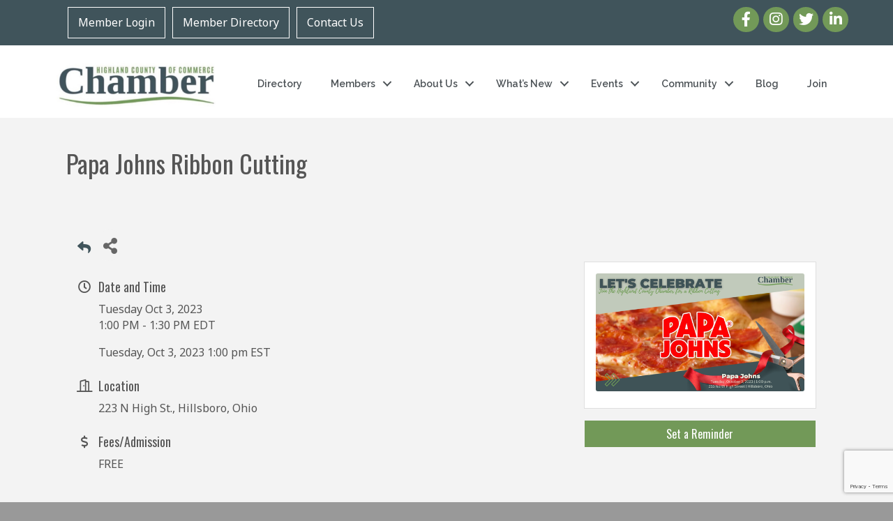

--- FILE ---
content_type: text/html; charset=utf-8
request_url: https://www.google.com/recaptcha/enterprise/anchor?ar=1&k=6LcpNUMUAAAAAB5iVpO_rzGG2TK_vFp7V6SCw_4s&co=aHR0cHM6Ly9idXNpbmVzcy50aGVoaWdobGFuZGNoYW1iZXIuY29tOjQ0Mw..&hl=en&v=PoyoqOPhxBO7pBk68S4YbpHZ&size=compact&anchor-ms=20000&execute-ms=30000&cb=fme8hfrtshua
body_size: 49576
content:
<!DOCTYPE HTML><html dir="ltr" lang="en"><head><meta http-equiv="Content-Type" content="text/html; charset=UTF-8">
<meta http-equiv="X-UA-Compatible" content="IE=edge">
<title>reCAPTCHA</title>
<style type="text/css">
/* cyrillic-ext */
@font-face {
  font-family: 'Roboto';
  font-style: normal;
  font-weight: 400;
  font-stretch: 100%;
  src: url(//fonts.gstatic.com/s/roboto/v48/KFO7CnqEu92Fr1ME7kSn66aGLdTylUAMa3GUBHMdazTgWw.woff2) format('woff2');
  unicode-range: U+0460-052F, U+1C80-1C8A, U+20B4, U+2DE0-2DFF, U+A640-A69F, U+FE2E-FE2F;
}
/* cyrillic */
@font-face {
  font-family: 'Roboto';
  font-style: normal;
  font-weight: 400;
  font-stretch: 100%;
  src: url(//fonts.gstatic.com/s/roboto/v48/KFO7CnqEu92Fr1ME7kSn66aGLdTylUAMa3iUBHMdazTgWw.woff2) format('woff2');
  unicode-range: U+0301, U+0400-045F, U+0490-0491, U+04B0-04B1, U+2116;
}
/* greek-ext */
@font-face {
  font-family: 'Roboto';
  font-style: normal;
  font-weight: 400;
  font-stretch: 100%;
  src: url(//fonts.gstatic.com/s/roboto/v48/KFO7CnqEu92Fr1ME7kSn66aGLdTylUAMa3CUBHMdazTgWw.woff2) format('woff2');
  unicode-range: U+1F00-1FFF;
}
/* greek */
@font-face {
  font-family: 'Roboto';
  font-style: normal;
  font-weight: 400;
  font-stretch: 100%;
  src: url(//fonts.gstatic.com/s/roboto/v48/KFO7CnqEu92Fr1ME7kSn66aGLdTylUAMa3-UBHMdazTgWw.woff2) format('woff2');
  unicode-range: U+0370-0377, U+037A-037F, U+0384-038A, U+038C, U+038E-03A1, U+03A3-03FF;
}
/* math */
@font-face {
  font-family: 'Roboto';
  font-style: normal;
  font-weight: 400;
  font-stretch: 100%;
  src: url(//fonts.gstatic.com/s/roboto/v48/KFO7CnqEu92Fr1ME7kSn66aGLdTylUAMawCUBHMdazTgWw.woff2) format('woff2');
  unicode-range: U+0302-0303, U+0305, U+0307-0308, U+0310, U+0312, U+0315, U+031A, U+0326-0327, U+032C, U+032F-0330, U+0332-0333, U+0338, U+033A, U+0346, U+034D, U+0391-03A1, U+03A3-03A9, U+03B1-03C9, U+03D1, U+03D5-03D6, U+03F0-03F1, U+03F4-03F5, U+2016-2017, U+2034-2038, U+203C, U+2040, U+2043, U+2047, U+2050, U+2057, U+205F, U+2070-2071, U+2074-208E, U+2090-209C, U+20D0-20DC, U+20E1, U+20E5-20EF, U+2100-2112, U+2114-2115, U+2117-2121, U+2123-214F, U+2190, U+2192, U+2194-21AE, U+21B0-21E5, U+21F1-21F2, U+21F4-2211, U+2213-2214, U+2216-22FF, U+2308-230B, U+2310, U+2319, U+231C-2321, U+2336-237A, U+237C, U+2395, U+239B-23B7, U+23D0, U+23DC-23E1, U+2474-2475, U+25AF, U+25B3, U+25B7, U+25BD, U+25C1, U+25CA, U+25CC, U+25FB, U+266D-266F, U+27C0-27FF, U+2900-2AFF, U+2B0E-2B11, U+2B30-2B4C, U+2BFE, U+3030, U+FF5B, U+FF5D, U+1D400-1D7FF, U+1EE00-1EEFF;
}
/* symbols */
@font-face {
  font-family: 'Roboto';
  font-style: normal;
  font-weight: 400;
  font-stretch: 100%;
  src: url(//fonts.gstatic.com/s/roboto/v48/KFO7CnqEu92Fr1ME7kSn66aGLdTylUAMaxKUBHMdazTgWw.woff2) format('woff2');
  unicode-range: U+0001-000C, U+000E-001F, U+007F-009F, U+20DD-20E0, U+20E2-20E4, U+2150-218F, U+2190, U+2192, U+2194-2199, U+21AF, U+21E6-21F0, U+21F3, U+2218-2219, U+2299, U+22C4-22C6, U+2300-243F, U+2440-244A, U+2460-24FF, U+25A0-27BF, U+2800-28FF, U+2921-2922, U+2981, U+29BF, U+29EB, U+2B00-2BFF, U+4DC0-4DFF, U+FFF9-FFFB, U+10140-1018E, U+10190-1019C, U+101A0, U+101D0-101FD, U+102E0-102FB, U+10E60-10E7E, U+1D2C0-1D2D3, U+1D2E0-1D37F, U+1F000-1F0FF, U+1F100-1F1AD, U+1F1E6-1F1FF, U+1F30D-1F30F, U+1F315, U+1F31C, U+1F31E, U+1F320-1F32C, U+1F336, U+1F378, U+1F37D, U+1F382, U+1F393-1F39F, U+1F3A7-1F3A8, U+1F3AC-1F3AF, U+1F3C2, U+1F3C4-1F3C6, U+1F3CA-1F3CE, U+1F3D4-1F3E0, U+1F3ED, U+1F3F1-1F3F3, U+1F3F5-1F3F7, U+1F408, U+1F415, U+1F41F, U+1F426, U+1F43F, U+1F441-1F442, U+1F444, U+1F446-1F449, U+1F44C-1F44E, U+1F453, U+1F46A, U+1F47D, U+1F4A3, U+1F4B0, U+1F4B3, U+1F4B9, U+1F4BB, U+1F4BF, U+1F4C8-1F4CB, U+1F4D6, U+1F4DA, U+1F4DF, U+1F4E3-1F4E6, U+1F4EA-1F4ED, U+1F4F7, U+1F4F9-1F4FB, U+1F4FD-1F4FE, U+1F503, U+1F507-1F50B, U+1F50D, U+1F512-1F513, U+1F53E-1F54A, U+1F54F-1F5FA, U+1F610, U+1F650-1F67F, U+1F687, U+1F68D, U+1F691, U+1F694, U+1F698, U+1F6AD, U+1F6B2, U+1F6B9-1F6BA, U+1F6BC, U+1F6C6-1F6CF, U+1F6D3-1F6D7, U+1F6E0-1F6EA, U+1F6F0-1F6F3, U+1F6F7-1F6FC, U+1F700-1F7FF, U+1F800-1F80B, U+1F810-1F847, U+1F850-1F859, U+1F860-1F887, U+1F890-1F8AD, U+1F8B0-1F8BB, U+1F8C0-1F8C1, U+1F900-1F90B, U+1F93B, U+1F946, U+1F984, U+1F996, U+1F9E9, U+1FA00-1FA6F, U+1FA70-1FA7C, U+1FA80-1FA89, U+1FA8F-1FAC6, U+1FACE-1FADC, U+1FADF-1FAE9, U+1FAF0-1FAF8, U+1FB00-1FBFF;
}
/* vietnamese */
@font-face {
  font-family: 'Roboto';
  font-style: normal;
  font-weight: 400;
  font-stretch: 100%;
  src: url(//fonts.gstatic.com/s/roboto/v48/KFO7CnqEu92Fr1ME7kSn66aGLdTylUAMa3OUBHMdazTgWw.woff2) format('woff2');
  unicode-range: U+0102-0103, U+0110-0111, U+0128-0129, U+0168-0169, U+01A0-01A1, U+01AF-01B0, U+0300-0301, U+0303-0304, U+0308-0309, U+0323, U+0329, U+1EA0-1EF9, U+20AB;
}
/* latin-ext */
@font-face {
  font-family: 'Roboto';
  font-style: normal;
  font-weight: 400;
  font-stretch: 100%;
  src: url(//fonts.gstatic.com/s/roboto/v48/KFO7CnqEu92Fr1ME7kSn66aGLdTylUAMa3KUBHMdazTgWw.woff2) format('woff2');
  unicode-range: U+0100-02BA, U+02BD-02C5, U+02C7-02CC, U+02CE-02D7, U+02DD-02FF, U+0304, U+0308, U+0329, U+1D00-1DBF, U+1E00-1E9F, U+1EF2-1EFF, U+2020, U+20A0-20AB, U+20AD-20C0, U+2113, U+2C60-2C7F, U+A720-A7FF;
}
/* latin */
@font-face {
  font-family: 'Roboto';
  font-style: normal;
  font-weight: 400;
  font-stretch: 100%;
  src: url(//fonts.gstatic.com/s/roboto/v48/KFO7CnqEu92Fr1ME7kSn66aGLdTylUAMa3yUBHMdazQ.woff2) format('woff2');
  unicode-range: U+0000-00FF, U+0131, U+0152-0153, U+02BB-02BC, U+02C6, U+02DA, U+02DC, U+0304, U+0308, U+0329, U+2000-206F, U+20AC, U+2122, U+2191, U+2193, U+2212, U+2215, U+FEFF, U+FFFD;
}
/* cyrillic-ext */
@font-face {
  font-family: 'Roboto';
  font-style: normal;
  font-weight: 500;
  font-stretch: 100%;
  src: url(//fonts.gstatic.com/s/roboto/v48/KFO7CnqEu92Fr1ME7kSn66aGLdTylUAMa3GUBHMdazTgWw.woff2) format('woff2');
  unicode-range: U+0460-052F, U+1C80-1C8A, U+20B4, U+2DE0-2DFF, U+A640-A69F, U+FE2E-FE2F;
}
/* cyrillic */
@font-face {
  font-family: 'Roboto';
  font-style: normal;
  font-weight: 500;
  font-stretch: 100%;
  src: url(//fonts.gstatic.com/s/roboto/v48/KFO7CnqEu92Fr1ME7kSn66aGLdTylUAMa3iUBHMdazTgWw.woff2) format('woff2');
  unicode-range: U+0301, U+0400-045F, U+0490-0491, U+04B0-04B1, U+2116;
}
/* greek-ext */
@font-face {
  font-family: 'Roboto';
  font-style: normal;
  font-weight: 500;
  font-stretch: 100%;
  src: url(//fonts.gstatic.com/s/roboto/v48/KFO7CnqEu92Fr1ME7kSn66aGLdTylUAMa3CUBHMdazTgWw.woff2) format('woff2');
  unicode-range: U+1F00-1FFF;
}
/* greek */
@font-face {
  font-family: 'Roboto';
  font-style: normal;
  font-weight: 500;
  font-stretch: 100%;
  src: url(//fonts.gstatic.com/s/roboto/v48/KFO7CnqEu92Fr1ME7kSn66aGLdTylUAMa3-UBHMdazTgWw.woff2) format('woff2');
  unicode-range: U+0370-0377, U+037A-037F, U+0384-038A, U+038C, U+038E-03A1, U+03A3-03FF;
}
/* math */
@font-face {
  font-family: 'Roboto';
  font-style: normal;
  font-weight: 500;
  font-stretch: 100%;
  src: url(//fonts.gstatic.com/s/roboto/v48/KFO7CnqEu92Fr1ME7kSn66aGLdTylUAMawCUBHMdazTgWw.woff2) format('woff2');
  unicode-range: U+0302-0303, U+0305, U+0307-0308, U+0310, U+0312, U+0315, U+031A, U+0326-0327, U+032C, U+032F-0330, U+0332-0333, U+0338, U+033A, U+0346, U+034D, U+0391-03A1, U+03A3-03A9, U+03B1-03C9, U+03D1, U+03D5-03D6, U+03F0-03F1, U+03F4-03F5, U+2016-2017, U+2034-2038, U+203C, U+2040, U+2043, U+2047, U+2050, U+2057, U+205F, U+2070-2071, U+2074-208E, U+2090-209C, U+20D0-20DC, U+20E1, U+20E5-20EF, U+2100-2112, U+2114-2115, U+2117-2121, U+2123-214F, U+2190, U+2192, U+2194-21AE, U+21B0-21E5, U+21F1-21F2, U+21F4-2211, U+2213-2214, U+2216-22FF, U+2308-230B, U+2310, U+2319, U+231C-2321, U+2336-237A, U+237C, U+2395, U+239B-23B7, U+23D0, U+23DC-23E1, U+2474-2475, U+25AF, U+25B3, U+25B7, U+25BD, U+25C1, U+25CA, U+25CC, U+25FB, U+266D-266F, U+27C0-27FF, U+2900-2AFF, U+2B0E-2B11, U+2B30-2B4C, U+2BFE, U+3030, U+FF5B, U+FF5D, U+1D400-1D7FF, U+1EE00-1EEFF;
}
/* symbols */
@font-face {
  font-family: 'Roboto';
  font-style: normal;
  font-weight: 500;
  font-stretch: 100%;
  src: url(//fonts.gstatic.com/s/roboto/v48/KFO7CnqEu92Fr1ME7kSn66aGLdTylUAMaxKUBHMdazTgWw.woff2) format('woff2');
  unicode-range: U+0001-000C, U+000E-001F, U+007F-009F, U+20DD-20E0, U+20E2-20E4, U+2150-218F, U+2190, U+2192, U+2194-2199, U+21AF, U+21E6-21F0, U+21F3, U+2218-2219, U+2299, U+22C4-22C6, U+2300-243F, U+2440-244A, U+2460-24FF, U+25A0-27BF, U+2800-28FF, U+2921-2922, U+2981, U+29BF, U+29EB, U+2B00-2BFF, U+4DC0-4DFF, U+FFF9-FFFB, U+10140-1018E, U+10190-1019C, U+101A0, U+101D0-101FD, U+102E0-102FB, U+10E60-10E7E, U+1D2C0-1D2D3, U+1D2E0-1D37F, U+1F000-1F0FF, U+1F100-1F1AD, U+1F1E6-1F1FF, U+1F30D-1F30F, U+1F315, U+1F31C, U+1F31E, U+1F320-1F32C, U+1F336, U+1F378, U+1F37D, U+1F382, U+1F393-1F39F, U+1F3A7-1F3A8, U+1F3AC-1F3AF, U+1F3C2, U+1F3C4-1F3C6, U+1F3CA-1F3CE, U+1F3D4-1F3E0, U+1F3ED, U+1F3F1-1F3F3, U+1F3F5-1F3F7, U+1F408, U+1F415, U+1F41F, U+1F426, U+1F43F, U+1F441-1F442, U+1F444, U+1F446-1F449, U+1F44C-1F44E, U+1F453, U+1F46A, U+1F47D, U+1F4A3, U+1F4B0, U+1F4B3, U+1F4B9, U+1F4BB, U+1F4BF, U+1F4C8-1F4CB, U+1F4D6, U+1F4DA, U+1F4DF, U+1F4E3-1F4E6, U+1F4EA-1F4ED, U+1F4F7, U+1F4F9-1F4FB, U+1F4FD-1F4FE, U+1F503, U+1F507-1F50B, U+1F50D, U+1F512-1F513, U+1F53E-1F54A, U+1F54F-1F5FA, U+1F610, U+1F650-1F67F, U+1F687, U+1F68D, U+1F691, U+1F694, U+1F698, U+1F6AD, U+1F6B2, U+1F6B9-1F6BA, U+1F6BC, U+1F6C6-1F6CF, U+1F6D3-1F6D7, U+1F6E0-1F6EA, U+1F6F0-1F6F3, U+1F6F7-1F6FC, U+1F700-1F7FF, U+1F800-1F80B, U+1F810-1F847, U+1F850-1F859, U+1F860-1F887, U+1F890-1F8AD, U+1F8B0-1F8BB, U+1F8C0-1F8C1, U+1F900-1F90B, U+1F93B, U+1F946, U+1F984, U+1F996, U+1F9E9, U+1FA00-1FA6F, U+1FA70-1FA7C, U+1FA80-1FA89, U+1FA8F-1FAC6, U+1FACE-1FADC, U+1FADF-1FAE9, U+1FAF0-1FAF8, U+1FB00-1FBFF;
}
/* vietnamese */
@font-face {
  font-family: 'Roboto';
  font-style: normal;
  font-weight: 500;
  font-stretch: 100%;
  src: url(//fonts.gstatic.com/s/roboto/v48/KFO7CnqEu92Fr1ME7kSn66aGLdTylUAMa3OUBHMdazTgWw.woff2) format('woff2');
  unicode-range: U+0102-0103, U+0110-0111, U+0128-0129, U+0168-0169, U+01A0-01A1, U+01AF-01B0, U+0300-0301, U+0303-0304, U+0308-0309, U+0323, U+0329, U+1EA0-1EF9, U+20AB;
}
/* latin-ext */
@font-face {
  font-family: 'Roboto';
  font-style: normal;
  font-weight: 500;
  font-stretch: 100%;
  src: url(//fonts.gstatic.com/s/roboto/v48/KFO7CnqEu92Fr1ME7kSn66aGLdTylUAMa3KUBHMdazTgWw.woff2) format('woff2');
  unicode-range: U+0100-02BA, U+02BD-02C5, U+02C7-02CC, U+02CE-02D7, U+02DD-02FF, U+0304, U+0308, U+0329, U+1D00-1DBF, U+1E00-1E9F, U+1EF2-1EFF, U+2020, U+20A0-20AB, U+20AD-20C0, U+2113, U+2C60-2C7F, U+A720-A7FF;
}
/* latin */
@font-face {
  font-family: 'Roboto';
  font-style: normal;
  font-weight: 500;
  font-stretch: 100%;
  src: url(//fonts.gstatic.com/s/roboto/v48/KFO7CnqEu92Fr1ME7kSn66aGLdTylUAMa3yUBHMdazQ.woff2) format('woff2');
  unicode-range: U+0000-00FF, U+0131, U+0152-0153, U+02BB-02BC, U+02C6, U+02DA, U+02DC, U+0304, U+0308, U+0329, U+2000-206F, U+20AC, U+2122, U+2191, U+2193, U+2212, U+2215, U+FEFF, U+FFFD;
}
/* cyrillic-ext */
@font-face {
  font-family: 'Roboto';
  font-style: normal;
  font-weight: 900;
  font-stretch: 100%;
  src: url(//fonts.gstatic.com/s/roboto/v48/KFO7CnqEu92Fr1ME7kSn66aGLdTylUAMa3GUBHMdazTgWw.woff2) format('woff2');
  unicode-range: U+0460-052F, U+1C80-1C8A, U+20B4, U+2DE0-2DFF, U+A640-A69F, U+FE2E-FE2F;
}
/* cyrillic */
@font-face {
  font-family: 'Roboto';
  font-style: normal;
  font-weight: 900;
  font-stretch: 100%;
  src: url(//fonts.gstatic.com/s/roboto/v48/KFO7CnqEu92Fr1ME7kSn66aGLdTylUAMa3iUBHMdazTgWw.woff2) format('woff2');
  unicode-range: U+0301, U+0400-045F, U+0490-0491, U+04B0-04B1, U+2116;
}
/* greek-ext */
@font-face {
  font-family: 'Roboto';
  font-style: normal;
  font-weight: 900;
  font-stretch: 100%;
  src: url(//fonts.gstatic.com/s/roboto/v48/KFO7CnqEu92Fr1ME7kSn66aGLdTylUAMa3CUBHMdazTgWw.woff2) format('woff2');
  unicode-range: U+1F00-1FFF;
}
/* greek */
@font-face {
  font-family: 'Roboto';
  font-style: normal;
  font-weight: 900;
  font-stretch: 100%;
  src: url(//fonts.gstatic.com/s/roboto/v48/KFO7CnqEu92Fr1ME7kSn66aGLdTylUAMa3-UBHMdazTgWw.woff2) format('woff2');
  unicode-range: U+0370-0377, U+037A-037F, U+0384-038A, U+038C, U+038E-03A1, U+03A3-03FF;
}
/* math */
@font-face {
  font-family: 'Roboto';
  font-style: normal;
  font-weight: 900;
  font-stretch: 100%;
  src: url(//fonts.gstatic.com/s/roboto/v48/KFO7CnqEu92Fr1ME7kSn66aGLdTylUAMawCUBHMdazTgWw.woff2) format('woff2');
  unicode-range: U+0302-0303, U+0305, U+0307-0308, U+0310, U+0312, U+0315, U+031A, U+0326-0327, U+032C, U+032F-0330, U+0332-0333, U+0338, U+033A, U+0346, U+034D, U+0391-03A1, U+03A3-03A9, U+03B1-03C9, U+03D1, U+03D5-03D6, U+03F0-03F1, U+03F4-03F5, U+2016-2017, U+2034-2038, U+203C, U+2040, U+2043, U+2047, U+2050, U+2057, U+205F, U+2070-2071, U+2074-208E, U+2090-209C, U+20D0-20DC, U+20E1, U+20E5-20EF, U+2100-2112, U+2114-2115, U+2117-2121, U+2123-214F, U+2190, U+2192, U+2194-21AE, U+21B0-21E5, U+21F1-21F2, U+21F4-2211, U+2213-2214, U+2216-22FF, U+2308-230B, U+2310, U+2319, U+231C-2321, U+2336-237A, U+237C, U+2395, U+239B-23B7, U+23D0, U+23DC-23E1, U+2474-2475, U+25AF, U+25B3, U+25B7, U+25BD, U+25C1, U+25CA, U+25CC, U+25FB, U+266D-266F, U+27C0-27FF, U+2900-2AFF, U+2B0E-2B11, U+2B30-2B4C, U+2BFE, U+3030, U+FF5B, U+FF5D, U+1D400-1D7FF, U+1EE00-1EEFF;
}
/* symbols */
@font-face {
  font-family: 'Roboto';
  font-style: normal;
  font-weight: 900;
  font-stretch: 100%;
  src: url(//fonts.gstatic.com/s/roboto/v48/KFO7CnqEu92Fr1ME7kSn66aGLdTylUAMaxKUBHMdazTgWw.woff2) format('woff2');
  unicode-range: U+0001-000C, U+000E-001F, U+007F-009F, U+20DD-20E0, U+20E2-20E4, U+2150-218F, U+2190, U+2192, U+2194-2199, U+21AF, U+21E6-21F0, U+21F3, U+2218-2219, U+2299, U+22C4-22C6, U+2300-243F, U+2440-244A, U+2460-24FF, U+25A0-27BF, U+2800-28FF, U+2921-2922, U+2981, U+29BF, U+29EB, U+2B00-2BFF, U+4DC0-4DFF, U+FFF9-FFFB, U+10140-1018E, U+10190-1019C, U+101A0, U+101D0-101FD, U+102E0-102FB, U+10E60-10E7E, U+1D2C0-1D2D3, U+1D2E0-1D37F, U+1F000-1F0FF, U+1F100-1F1AD, U+1F1E6-1F1FF, U+1F30D-1F30F, U+1F315, U+1F31C, U+1F31E, U+1F320-1F32C, U+1F336, U+1F378, U+1F37D, U+1F382, U+1F393-1F39F, U+1F3A7-1F3A8, U+1F3AC-1F3AF, U+1F3C2, U+1F3C4-1F3C6, U+1F3CA-1F3CE, U+1F3D4-1F3E0, U+1F3ED, U+1F3F1-1F3F3, U+1F3F5-1F3F7, U+1F408, U+1F415, U+1F41F, U+1F426, U+1F43F, U+1F441-1F442, U+1F444, U+1F446-1F449, U+1F44C-1F44E, U+1F453, U+1F46A, U+1F47D, U+1F4A3, U+1F4B0, U+1F4B3, U+1F4B9, U+1F4BB, U+1F4BF, U+1F4C8-1F4CB, U+1F4D6, U+1F4DA, U+1F4DF, U+1F4E3-1F4E6, U+1F4EA-1F4ED, U+1F4F7, U+1F4F9-1F4FB, U+1F4FD-1F4FE, U+1F503, U+1F507-1F50B, U+1F50D, U+1F512-1F513, U+1F53E-1F54A, U+1F54F-1F5FA, U+1F610, U+1F650-1F67F, U+1F687, U+1F68D, U+1F691, U+1F694, U+1F698, U+1F6AD, U+1F6B2, U+1F6B9-1F6BA, U+1F6BC, U+1F6C6-1F6CF, U+1F6D3-1F6D7, U+1F6E0-1F6EA, U+1F6F0-1F6F3, U+1F6F7-1F6FC, U+1F700-1F7FF, U+1F800-1F80B, U+1F810-1F847, U+1F850-1F859, U+1F860-1F887, U+1F890-1F8AD, U+1F8B0-1F8BB, U+1F8C0-1F8C1, U+1F900-1F90B, U+1F93B, U+1F946, U+1F984, U+1F996, U+1F9E9, U+1FA00-1FA6F, U+1FA70-1FA7C, U+1FA80-1FA89, U+1FA8F-1FAC6, U+1FACE-1FADC, U+1FADF-1FAE9, U+1FAF0-1FAF8, U+1FB00-1FBFF;
}
/* vietnamese */
@font-face {
  font-family: 'Roboto';
  font-style: normal;
  font-weight: 900;
  font-stretch: 100%;
  src: url(//fonts.gstatic.com/s/roboto/v48/KFO7CnqEu92Fr1ME7kSn66aGLdTylUAMa3OUBHMdazTgWw.woff2) format('woff2');
  unicode-range: U+0102-0103, U+0110-0111, U+0128-0129, U+0168-0169, U+01A0-01A1, U+01AF-01B0, U+0300-0301, U+0303-0304, U+0308-0309, U+0323, U+0329, U+1EA0-1EF9, U+20AB;
}
/* latin-ext */
@font-face {
  font-family: 'Roboto';
  font-style: normal;
  font-weight: 900;
  font-stretch: 100%;
  src: url(//fonts.gstatic.com/s/roboto/v48/KFO7CnqEu92Fr1ME7kSn66aGLdTylUAMa3KUBHMdazTgWw.woff2) format('woff2');
  unicode-range: U+0100-02BA, U+02BD-02C5, U+02C7-02CC, U+02CE-02D7, U+02DD-02FF, U+0304, U+0308, U+0329, U+1D00-1DBF, U+1E00-1E9F, U+1EF2-1EFF, U+2020, U+20A0-20AB, U+20AD-20C0, U+2113, U+2C60-2C7F, U+A720-A7FF;
}
/* latin */
@font-face {
  font-family: 'Roboto';
  font-style: normal;
  font-weight: 900;
  font-stretch: 100%;
  src: url(//fonts.gstatic.com/s/roboto/v48/KFO7CnqEu92Fr1ME7kSn66aGLdTylUAMa3yUBHMdazQ.woff2) format('woff2');
  unicode-range: U+0000-00FF, U+0131, U+0152-0153, U+02BB-02BC, U+02C6, U+02DA, U+02DC, U+0304, U+0308, U+0329, U+2000-206F, U+20AC, U+2122, U+2191, U+2193, U+2212, U+2215, U+FEFF, U+FFFD;
}

</style>
<link rel="stylesheet" type="text/css" href="https://www.gstatic.com/recaptcha/releases/PoyoqOPhxBO7pBk68S4YbpHZ/styles__ltr.css">
<script nonce="khq0puaBcMkyyCBZfzX_XA" type="text/javascript">window['__recaptcha_api'] = 'https://www.google.com/recaptcha/enterprise/';</script>
<script type="text/javascript" src="https://www.gstatic.com/recaptcha/releases/PoyoqOPhxBO7pBk68S4YbpHZ/recaptcha__en.js" nonce="khq0puaBcMkyyCBZfzX_XA">
      
    </script></head>
<body><div id="rc-anchor-alert" class="rc-anchor-alert"></div>
<input type="hidden" id="recaptcha-token" value="[base64]">
<script type="text/javascript" nonce="khq0puaBcMkyyCBZfzX_XA">
      recaptcha.anchor.Main.init("[\x22ainput\x22,[\x22bgdata\x22,\x22\x22,\[base64]/[base64]/[base64]/bmV3IHJbeF0oY1swXSk6RT09Mj9uZXcgclt4XShjWzBdLGNbMV0pOkU9PTM/bmV3IHJbeF0oY1swXSxjWzFdLGNbMl0pOkU9PTQ/[base64]/[base64]/[base64]/[base64]/[base64]/[base64]/[base64]/[base64]\x22,\[base64]\\u003d\x22,\x22bHIPC3XCsAZhag/CksKMTMOPwpkGw7Rlw4x9w67CkcKNwq5fw4vCuMKqw7BMw7HDvsO6wpU9NMOvO8O9d8OqPmZ4NQrClsOjEMKAw5fDrsKXw7vCsG8Iwo3Cq2g3JkHCuX3Dmk7CtMOTcA7ChsKZFxERw4nCgMKywpdSUsKUw7IMw4Qcwq0IBzhiS8KWwqhZwrPClEPDq8KlAxDCqj/[base64]/DrwbCgsOHw5A1w4Fjw5t1YnpfMsKlLiDCqMK5Z8OMHV1dSSXDjnVmwr3DkVNXBsKVw5BYwq5Tw40Qwp1ad3dyHcO1bcOdw5hwwppXw6rDpcKeKsKNwodLOggARcKBwr1zMBwmZBYpwozDicO0AcKsNcO8ECzChy/CgcOeDcKyHV1xw7rDtsOuS8OawqAtPcK5I3DCuMOgw43ClWnCsRxFw6/CgcOQw68qUml2PcKdIwnCnBLCoEURwrHDt8O3w5jDjizDpyB8JgVHeMKlwqstJcOBw71RwqVDKcKPwqHDmMOvw5oOw5/CgQprIgvCpcOEw5JBXcKcw4DDhMKDw4HCmAo/wrJMWiUCQmoCw7pewolnw6dYJsKlNcO2w7zDrWJHOcOHw7/Dv8OnNmNXw53Ct1/[base64]/DcK/SQrDvXPCusOpw6HDmMK6dcKtwpsYwq/Co8KbwoxSNcO8wrbCvMKJFcK4QQPDnsOzOx/Dl2hxL8KDwr7Ci8OcR8KHe8KCwp7CiFHDvxrDpyDCuQ7CvsOJLDo9w6Fyw6HDgsKGO3/[base64]/[base64]/CiGrCvUXDhcKdw4jDkA1fw77DjSwgP8O0wrPDqCPCmjtfw4HCuncBworCs8KmR8OvQsKlw5vCvU0kZyrDt04FwoxfSTXCqTgowoHCo8KOQGMYwq5LwoRIwrgLw7QPL8O4fsOgwoVBwo4/[base64]/[base64]/CqUXDj0rCvMOBNnfDuDkrDDjCuBYSw6HDm8OHdjvDnhYnw7fCjsKAw4DCrcK1Sm1mQCUuFsKpwrN1EcOkP09bw4QJw6/[base64]/DpSDDoUPCgS7Dti3DgxLDpRbDmcO0MsK3MmTDlMKZZ2UNPhp8XBvCuHg9az5bT8Kgw5rDvcOTSMODZcOSEsKBd3IrVHd3w6jCn8O3bkogwo/DpFPChsK9w4TDiHHDo1s5w5BvwowJEcKDwonDn3sJwovDgWXCgMKwFcOtw7cECcK2V3dGCsKnw695woXDhg3DusOfw4fDk8K3w7oCw43Dmk/CqMKhacKrw5fDkMKHwrHChFbCiGFNWEnCjAsmw54Ww7rChw7DkcK+w5LDkzsbPsKKw5rDlsKaC8O3wrofw7nDnsOlw4vDoMOmwoTDm8OGajsmQDIcw6pgKcOqc8K9Wg95BDFJw5fDosORwqAgwrfDuCgtwq0ZwqTCnhDCiQk/[base64]/Cl8Kpwro0w7jClk/DlDp5JwkmMsK3eC8iw4ZBMcKcw6M/[base64]/P8O1NcK4w6jCi8OWw4w5LWTDs8Oww5HCr1jDlcKDw6bCvMOJwoESCcOPScKZTMOBQ8Opwo5pYMOMWS5yw7nClTsdw4Qdw73Ds1jDosOyWsOIPhfDtsKNw7DDjBZUwpxjNhIHw4IAGMKUOMOCw4BGDwF0wrlLZAvCrxc/X8ORfk07TsKywpTDsVgXP8K7RMKGEcOUODLCtGXDkcO1w5/CgcKowpTCoMO3TcKdw70aYMKawq0TwpPCgng3w45sw5rDswDDlCMhIcOCK8OwcSwwwpYARsObCsKjVFlsKkrCvjPDmEvDgBnDh8O/[base64]/DhcO4woZ1w6DCsMOiV0sHwqsZWsOtDMOnc1vCt3dMw75fwqvDvMO6B8OobzUqw5XChWFVw5/DqMOMwpPCuFR1bRTCrsKYw4Z7U1NJJcKUGwF3w7ZvwqkPZnnDvMOQKMO/woBTw6VJwrcmw59Fwp4qw6TCuVTDj0AwGcKUHhMdT8O3AcO7JCTCljQvKlZwZjRuAcOtwotiw4lZwofDosOUfMO4GMOKwpnCgcO9SxfDvcKjw7XClxl/w5oxw4TCg8K9PMKmP8O+Ni5Ow69oScOJHXEUw7bDvEHDlgcjw6lFOhXCicKfFWo8GULCg8KVwoAHbMOVw5rCvMKEwp/DlQ0EBVPCmsKNw6HDmUYcw5DDpsODwqp0wrzDqsOhwqnCiMKDcjV0wp7Cm1/DtQ8Xw7jCgcKdwqhsH8OGw5MPO8KiwodfO8OBwrLDtsKkZsOaRsKew7PCnRnDp8KZw74BX8O9DMKqRMO6w7/CjsOTN8OIMDvDimt/wqNTw53Cu8OzAcOnQ8O6OMKLOUkqYxfCjwbCjcK2BxBkwrRyw6PDqhB1NQPDrRBQa8KYKcOrwo3DjMO3wr/Cki7CnnLDlnFww6LCqDDCtcOPwo3DhxzDusK6woJ9wqdxw6YGwrQ3OSPCnxjDvFoEw7/CmGRyXcOaw78cwrhlTMKrw47CiMOuDsOqwrjDtRvCjBLCpATDoMKaOj0twodwWHIYwp3DnXQbHjzCnMKHCsKsO1XDnMKER8OsScKzTUbDjzDCo8O/VGgpZ8O1asKRwqjDk2PDlkMmwp7CkMOyVsO5w6LCoVjDpsOOw6bCs8KvI8Owwo7DsBpUwrR/LsKswpfDhHl1eE7DiBoSw6LCgcKlX8Oxw7nDtcKrPsOmw5RwbsOvQsO+GcKTGkBkwpd/woE6wotLwoLDi2RUw6puTnrCn109wpjDg8KXPCokSUlZWRjDisOewr/Dnmxyw7M+D0l7Mi8hwoN4XUwuNE0XDGjCijZaw7zDqDPClMOvw6/CoXBLLko0wqDDuX7CuMObw4xHw6Jvw5DDvcKuwr0NeAzDhMK5wqEDwrQ3wrvCv8K2w7LDg3NrbCJ8w5hDCUgTcQHDgcK6wplYRW9IV28DwrLCkWjDizvDnD3CiDjDhcKPbAwxw7DDogd6w7/[base64]/[base64]/CuznCp0Ngw4rCtcOowpgvwpjCjjrDn3zDmCVqSntAV8KQUcKCS8Oow7xBwpIGMC/DvWk2w7ZcN1/DrMOBwodFPcKXwo5EeGNjw4EIw4RuEsOJPA3Cm2c6fsKUDwJGN8K7wpw3wobDisO+dHPDnSzDk0/CucOJBVjCpsOsw77DryPCh8Ouwp3DkhpXw57CtcO7Pxl5wpE8w71eHB/Dp0RkPMOYwpttwpHDuA5GwoNBYcOqQMK2w6fCqsK/wrnDvVMJwq5NwoPCpcOowpDDkUXDhMOAOMKNwqPChwJCKwkWFwvCr8KBwodtwoR4w7MhLsKtGcKmwq7DiCbCiAolwqhbM0/DusKEwqdsSlxrAcKawo8aX8O5TUNBw7UZwp5RHX7CtMKLwoXDqsOGEVMHwqPDn8Kgw4/DkgjDizfDhHHCmMKQw5dWw7pnw5/DkRzDnQEhwp90Y2rCjcOoGDzCpsO2OlnCnMOiaMKyby7Dm8Kow6bCo1c2LMO5wpTDvwA2w7x2wqjDlVAww4UtagJ9a8O7wr1tw59+w5EbEVV/w78ywoZgV2ViacOOwrfDgV5Ew5YcDRYPM2bDosKjw41sTsO1EsOYEcO1DsK6worCqToqw5TCnsOKbsKcw6tvL8O9TThIJWVzwolbwpZxPMObCVnDiAINGsOuwrHDjMOQw6UgHVjDnsOwVxAXKcK7wrHCt8Kow4XDm8OnwqjDv8Onw5fCsHxCacK/w4YdVyJVw5rDrwDDu8OBw7LDvcO+a8ORwqPCtcOhwrDCkhp/wowodMOiwqJ5wrQdw4PDi8O4MxTCqAnChDZIw4cRP8OBw4jDqsOlfsK4w7HCkMOGwqlvFyvDiMKfw4/CtsOIP1jDplxrwqnDoyMAw7jCiGjCm29Ye2pcdMOJGHN1RkDDgWHCt8Ofw7HCtcKBVBXCskzCsjFlSTbCpsOWw7R9w7NYwql9wrJJMyjChl7CjcKDHcOUesKrTR16woLChnNUw7PDsTDCsMOjcsOmYAHCv8OfwrbCj8KTw5oSw7/Ch8OPwrHDql9vwq0rEnTDi8KPw7PCgsKeMSccPT0+wrsnfMKjwpVaPcO9wpbDt8K4wpLDucKwwp9rw7jDtsKuw7h3w6h8wo7CtxAUCcKhZm0wwqfDucOtwolXw5kEw4fDoDwIZsKjEsOFNEIhU1B0Ji8kehPCiT/DlhfDpcKkwrM3wrnDtMO8XmA3dThRwrktPcOvwo/DhsO5w7xZc8KLw7oMZ8ONwpouWsO5MEzCp8KsbxzCtcOzE0UZSsODw4RpKVtPByHCisOQeBMvKBTDgnwIw7bDthJJwp3DmEHDmXgDw4PClMOkJRPCo8ORMMOZw7FyZcOCwr52w5BYwpbCiMOCw5cITSLDp8OtAlgwwo/[base64]/Do8Kfw7vCgFdEPsKRwpfCmlULw6DDj8OBXMOgw4vClsOtVnNVw7jCrCZLwoTCkcK2Z3c4QsKhQhXDkcOlwrzDlS9UDsKUJzzDm8Kudj8Ka8OUQWNpw4LCpkkPw7UpACzDm8OwworDmMOEw6rDl8OPbsOLw6XCqsKXCMO/w6XDqsKowpfDhHQ4O8OOwqTDr8Orw6R/CSIcM8KMwpzDvEdUw6Zcw5bDjmdBw7zDpVrCkMKAw6nDscOcwo/CnMKYfcOIKMKUXsOZwqZQwpdsw7Vrw7LCkcKAw4IgYMKjdWrCswHCtyDDsMKRwrfCl3XCssKFbjBWWCfCoGDDiMOQWMKdUWTDpsK4Iy12fsKLQwXCiMKZMsOzw5NtWT0Dw7XDp8KCwr3DnCFtwoLDjsKRaMK3A8OLAwrDoGs0fijCkEPClinDoic/[base64]/woPClMKVw4jCosKdwoBuw4oMHcO/w4oBwrHCrA5ZOcO5wrfCmyxaw6/CnsOHMgtFw7xYwq7Cp8KgwrMrL8Kxwp4HwqXCq8O+UcKEFcOfw50MURjCusKrw4pEMk/DiXjCrz01w4/CrE4SwojCnMOva8KcIjxbwq7CsMK3GWXDisKMGGfDoWXDrTTDqAUOfsKOHsKTasKEw455w5kcwr/[base64]/DqwzDvlbCn8OJcWzDq8OYw7l0Z3fDqBfCmmrDozTDjA8jwoTCuMO7CgMCwoMOw5DDlcOQwpkfUMKTd8Kvwpk9wq9FBcKjw6XCpsKpw5gYTsKoHBjCm2zDr8Kyaw/ClG12KcOtwq06w5rCvMKlMgDCnAMAZ8KQAsK6UAM4w55wPMOoacKRa8Odwopbwp1bbMO/w7EBPSh0woZ2QMKiwo1Iw6Rdw6PCq0VIIsOJwo0jw58Qw6/CrMOKwozCh8OEasKZQDgdw61hQcO3wqHCoxLCkcKvwpzChcKqDhzCmyjCpcKvd8KbK006CWk/w6vDrMO5w5U8wolrw5ZLwopsOVhAG3MawrzCpXFJLcOqwqbChMKrejjCt8KjWVUxwrlHN8KIwqPDgcOhw6lYOH9VwqBUfcKfIR7DrsK/[base64]/[base64]/w4rCuMOofcO9w5LDjMKGDjrDrlrDu8OKw4jCvsKoTXthL8OwfsOEwrMowqQgEF8YAjo2wpjDmE3Cg8KLVCPDqgzCsWM8QHvDkSI1NcKbaMKfDkvCj3nDhsKgwp1XwrUjPjrCicOuw4wVICfCljbDqCl/GMORwobDkBhfwqTCt8KRNU1qw7zCssO/F1jCo3QTw6l1XcK3WMKYw6HDo1vDj8KMwqXCmMK+wqdQd8OswojCqjkHw53DkcO/UjXCkTQFAj7CsGTDrsOkw5t7NzbDpEXDmsOhwpQ8wq7Dj1zDpwIZw4TCjn3DhsOuMgEWR0HDgD/Dt8O5w6TDsMO3MyvCrWvDl8K7U8OKw6jDgRhUw5BOPsKMYVRpdcOTw6ZkwoXCkGN6RsKlARlKw67CrcKRwr/DssOwwoHCksKWw7MkMMKPwpZvwprCjcKVBGcnw5/DnsOCw7XDuMKlY8K4wrYiFlE7w4ARwoQNAih9wr8BWsKrw7g/GhvCuAo4EyXCh8ODwpnDkMOkw4VPLHHCtwvCtibDicOcKzbCrw7CpcKiw55FwqnDisKvWMKfwogSHQZywpbDkcKCJwNkIcO/[base64]/CqMONw7XCgMKBJ8KMw5kCE3/CuiJcDBXDp8OjERjDhUPDkxwFwp5yWyHCuVcqw4HDswgrwprChcO6w4LCqCnDkMKWwpZDwpTDjcOiw6k8w5ASwrXDmwrDh8KdMVAeYsKEDws6GsOQwq/CkcOaw47CpcKzw4PCgcO8SmDDucKbwr/DusOsJhMsw4JdCwlFZMO3M8OYX8K8wrJRw5s7GhErw6zDh1VRwrUtw6/DrDUbwonCv8OKwqbCpDticDp3dSDCjcOUEwQGw5lEeMOhw71tSsOiFMKcw6vDmiHDgMOPw7/CsCd0wofDoSrCkcKgR8K7w5rCiBNew4t/[base64]/CkQUPS8Kvw7tLTcKlNSEKHhRJCcOgwqbDosK8w5zCn8K9UMOHO0c5PMOCQl0rwrnDuMOPw7vCvMOxw589w5BkccO/wrrDkAbDk14Pw79nw7ZPwqbCmWkrJ3FBw5p2w5XCrcKlS0kfWsO/w48YAHd/wolew50TAU1lwrTCglrCtEM6VcOVYx/CnsOTDHxELG/DlcOcwobCqSoJCMOiw4zCqT0MJlTDpBPDjHAlwol2LMKew6TChsKUBSktw43CqwbCvx1mwrE6w5/CtX0XYR0vwrvCnsK0CMKFDTjClk7Du8KOwqfDnDxucsK4VlLDjSXCtsOxwr1FRj/DrMKSbRpYOAvDnsObwqdnw5PDqsOkw6fCt8O/wo/CjwHCvh4UL3ljw7DChMOjJRTDmsOMwqVOwpfDosOrwrLCjcOgw5jChsOswo3Ci8KLFMKWT8KdwpbCp1tjw6vDnAEgZMO1JlwhNcOYw7tLwrxmw6LDkMOsYm9Wwr9xaMO6wpR+w57CtC3CoUXCrT0Qw57CiF1Vw6pVO2XCmH/Dn8OVHMOrQAAvVsK3S8O6KmvDijvCocKtPDnCrsOewozCvRoFfMOWaMOxw4wuYsOewrXChzsJw6zCoMOeIBHDuz3Ck8Ktw7HCjQjDmFJ/[base64]/DnX/[base64]/DusObGSNqwpdzbyTDiMKFBMKuwqjDrMKlP8K/[base64]/CqQXCo8O+ccKLfUs4CnDCh8ONLHPDq8K9wqXDksO4JiIewpHDsCPDr8KKw4thwoAUC8KgO8K0TcKJPyvDr3rCvMO2Zltvw7N/wpx0woTCukY4f0IQHcO0w7RIZy/CpsKNWsK8H8Knw5Bcw7bDgyPCnF/CgCXDgsKTKMKmGjBHQCtYXcK3F8OiMcONP3Y5w7LCtzXDhcOWWcKFwrvCkMOBwpIzYcKMwoLClSbCh8KSwonCvVZQwokCwqvCuMK7w5fDiWvDjQ57wq3Cp8K/w7Q6wrfDiWI4wpLCnVxtGMORb8Ohw7NGwqpbw4jCjcKJBgNDw6wMw4rComHDlnTDq03DhTgJw4RwQsK+WW/DrjEwQkwhacKKwpbCmDNnw6PCvMOlw7TDpH9df3E2w6PDsGTDtF0tIi5PZsK3wpwdUsOMw4rDhghXHcKTwr3DtsKfMMKMLcOZw5t0R8O8XiYOVsK0w4jDmsKgwodew7ZLaUvCvRrDgcKPw43DrMO4CBhCcT0gE1TDs07CjD/Dsi9ZwonCjkrCuTPClsKkw7Y0wqMtb0x4OMOrw5PDhyMPwpfCuSlAwrrCnk4Jw4Mqw7pxw6pdworCpMOcOMOEwrhyXF0ww6DDuXrCh8KRQGdAwpLCmDU4HMKkCSckOB9GK8O0wqLDicKgRsKrw4vDriTDnCPCgCocw5/Crn3DkBjDvcOLcVkiwqDDphTDjDnCqcKtVG4adsKowq5ILRTCjcKpw5fChsKnasOrwoQXUQImESfCpj/DgcK1T8OMaHrDojVOccKHwpA1w7tzwr/CtcOfwpbCgcKXMsObeAzDmMOEwo3ChQdkwrdqEsKow7wOY8O7KUnDq1TCpA0iDMK+UiXDj8KYwo/CjHHDlB/Co8KlZW5cwpTChxHDn17CriZlLcKKX8OrJlrCp8KNwqzDpsKGeAzCnzQRBMOIHcOmwrNywrbCu8O5PMKzw4bCuAHChVzCs0EOaMKgeTEOw7vCmUZqFsO4wp7CrVzDvS4wwoh2wq8TLUvDrGzDuUzDriXDvnDDtm7CgcOewow/w6h/[base64]/DrcO0YG4QZsKjw5Z3w5LCoV8jw77DusOKwqfCvMKbwrrCv8KvEsKEw79dwrIuwotmw5/CmDYsw6zCqyrDim7Dj0gKNMOqw45aw7QUUsOgw4jDpsOGShXCnDElegPCr8KFP8K3woTDjjHCh2RKU8KKw51Yw5p3HSs/w5bDpsKQXMOfXMK6wqd3wrPDgnrDjcKlBgfDuR3CicO1w7tzJj3DnU1ywqcPw7c5GULDosOgw5NhNlTCp8KgTArDrUEWwqfCrTzCsRLDoj4OwpvDkzHDihp7AkZrw4/CnD3DhcKMdwhge8OKGnrChsOgw6rDsynCg8K0AlRRw7N7w4NVVgjConHCjsOTw6Z8wrXCjAHDtS5BwpHDpQRdNG4RwpQPwqvCs8Otw7ktwoRZJcOsKXk2KFFGN0nDqMKKw4Q/w5EIwqvDgsK0BcObVcK4OEnCnWrDtsK4aRsxN2JJw6RtGnjDscKhXMKxwrXDuFTCkcK1wobDjsKRw43DuiHCicKsbVLDgMOcwonDrsK9w7LDpMO0PAHCk3DDisKXw4zCkMOVHsKzw5/[base64]/CscKGw4ESdMKgKX3CtsO4aF7CosKqwqI5YMOaG8K8LMOdOcOOwrccwojCoidYwqNdw7XCgg96wpPDrVcNwpnCsX9+OMKMwpREw7nCjU7Csh9MwrLCkcOPwq3CgMK4w5oHAn91AUvCqBoKUcK/QyXCmcKgXilqS8OmwrsDLX4+UcOcw6fDqj7DnsOwUsORVMOnJ8Kxw7JDOjwsS3ktXjs0woXDl3xwKXwJw7Flw40aw4TDt2NeTzwUKGPCksKSw4NDcT8fM8OEwp/DoTnDv8OHJG7CoR99FDV7w7rCoRYQwq4ga2fCv8O4w5nCgjTCmkPDqwcCw7DDusKnw5kjw55ZbUbCgcO0w7HClcOQSsOGHMO5wq1Ww4ocdwHDqsKlw5fCkDI2YmnCvMOIeMKww7ZzwonCplJpHcORMMKdZk/CnGosDm3DhmzDvcK5wrVAbsK/cMKtw5kgN8KdOsOFw4/CqXnCqcORw4UubsOJaDYtJMOjwrzCv8Oyw5jCk1Fww4B5w5fCr3wfKhh9w4rDjRjDmgwVMScVLS58w6HDsDlFC0h2KsKjwqIAwrLCi8OYbcOOwr5KEMKuD8OKUERyw4nDjzDDq8KHwrbCmWvDvH/DpTUZQB4xQyAxVsK8wpZwwotUD2UQwr7CjSdaw5XCpVpww4ojGEjCh2ZVw5jChcKKwqFHVVPDkGTCqcKpTcKuwojDoEI8MsKawqLDtcKNA1s/wo/CjMOpQ8OHwq7DvD7DgnkMVMKAwpnDk8OoWMK2wo9Ww5FWJGTCiMKHPhs8dTXCpWHDusK6w7/ChsOlw5rCk8OvV8Kawq3DmwHDohLDo0IlwqrDo8KJGsK/E8KyH1hHwpMfwrEoVD/Dhxlaw63CpgrCh2JYwpbCnhzDin54w4DDv2ciw7QIwrTDgD7CqH4bw53CmExBO1xQYXbDpj4vFMOLXnHCo8OiScO0wqF5H8Kdw5PClMO4w4TCuRbCjFAMOxoyB29lw4TDviJteifCl1UDwoTCvMO+w5RqK8Kww4zDnxsnDMK+QyvDiXHDhkgrwonDh8KTMy8aw5/Dr2vDpsOIY8Kfw4MOwoYdw4omYMO+AcK7w6nDs8KXDA90w5fCnMKww7YKRcOSw6TClVzCo8Oow6UOw6LDtsKQw6nCmcKBw43DuMKbwpdTw5/CrsOGM20gfMKmwqLDu8Oiw49XAxxuwoBCZhnDozTDj8O+w63Ch8KseMKkSijDunsqwpo6w7MEwoXCiiLCssO/YhXDuWnDiMKFwpvDpzPDjUPCjcOWwq9DNg7Csjczwq5cw6J7w5hEd8O4Jzh+w73CqMKPw6XCsgLCjTDCv2LCrjrCugJnSsOwBEVmd8Kfw7DDgwpmw4jCtBHCtsKRKMKbcn7CiMK6wr/[base64]/Cm8O7fVXCvx1DZXBmwpVewqIBw4PCncKMwqrCucKywqsAYTPDsF4/[base64]/DhMKcS27DkcKOEsOfYH/CgsOSUsOow4V9XsKFw4jCiXJEwrY/Uz4SwofDjlXDncOBwpPDmcKODAlQw7vDl8ONwrbCrGLCoxJbwqlWEsOKRMOpwqPDiMKuwrvCjgrCmsOjasK/JcK7wp3DkH4aQkd2BMK1cMKdXMKKwqTCgsO2w4AAw6dNw77Clw0aw4/CrF/Dh1nCokHDvE44w6LChMKqE8KHwptNRhthwrnCpcO/MX3Cnm9Hwq8Nw7MuCMK8J2lxacOpFn3Dm0dwwqwcw5DDlsO/ecKzAMOWwp1qw6vCqMKzTMKocsKKEMK/Fmh5wofDusK0dg7Cp2nCv8Ked2MrThgiHynChMO1GsOVw7lNTcKcw6ppRF7DpxXDsHbCp3jDrsKxShnCocOhH8Odwrw/f8K2fRvCpsOOazkpAcO/MxBfwpdzUMKiIiPCi8Ocw7fCkDtESMKyaxsiwoAxw5rCosOjIMO6dsOUw6BnwrLDj8K6w6TDvE8AAMOyw7thwr7Ds30Lw43DimPCp8KGwo4YwoLDow3DrxdKw7RRTMKDw57CjmHDksKJw7DDlcOyw61XKcOMwpIzP8K9UsKlZsKPwqbCsQpCw6F+SmoHLD8TYTPCjMK/CgrDjsKsY8Ktw5rCpwDDssKfbQ52G8ObHAtTbsKbOTnDkFwlaMKNwo7ChsOuEAvDj3XDp8KEw53DmMKsIsKkw7LDvFzCpMKPw7hAw5sAABbDnBtBwrw/[base64]/CuQ9+wpvDg2QxbsKcScKdfcKrw4kIwq/[base64]/w6Fvw515VMOGacKBUcOwKMKlw4EpJGrCrgbCq8OjwqPDj8OwYMKnw7DDm8Kmw5ZCBMKbBsOgw6sewppww7FZwq0jwrzDrMOqw7zDlEZyYsKUJMKgw5pLwrbCusKiw7wtRy99w5PDoX5fKCjCpmsuPsKIwrg/[base64]/[base64]/KirDh1DCuMORw4QhIHfDnCnCt8OpwpfCm2d8aMOzw75fw68Fw4JQfwJOf00yw5vCqTwaHcOWwp4YwqU7wrDDvMKHwozCsk4/[base64]/w4fDg8K7GsOywqcmw57CmSZ4w4cfZ8KywqHCusOJb8OnbGXCmUYyeSNrTHjCghbCisK/TQoTw73DtmJ1wqLDg8Kjw5nCncOXIGDCpgbDrS/CtUJWNMO/[base64]/CpcO5wpF6w6gdRsO6woLDpiLCl8KGYBRYwrgcwr3Csg/DjT/Cnx8dwrwOFx/CosOvwpDDtsKRU8OcwpzCvHTDjjFbWyjCmE4SS0xcwp/[base64]/[base64]/CiDvDuTfCrMOif1/[base64]/Dr8O9wrd4LMKSw4lEK8Kew7Qkw6dTEGp9wojClsOjwrPCocKCX8O/w4ojwoLDpMO1woRrwqkzwpPDhkk4bAHCkMK6WMKiw4VCaMOlWMK2bBHDucOrL2EuwovDlsKDWMKmHEfDngrCt8ONZsOkF8OXa8Kxw4wuw5vCklZSw59kZcOmw5zCmMKvdjdhw77Dm8OPL8Kja39kw4RGMMKdwrVYBMOwAcOawr5MwrjCiHpCf8KTEsO5P2/DlsKPaMKNw6HDsQYBECxfLHp1IlYEwr/Dngpxd8OBw4jDlMOKw77DkcOYY8OCwp7DiMO0w7jDnTdma8OXQwfDrcOzw6UKwqbDkMOoO8KgRQrDkyvChGkww4HCp8KfwqNAH1V5NMOlGA/[base64]/HMK5CsKaw5dpe0Vyw4JYwpzCpgLCoMOkwqZ+UjrDscK4Ai3CoQsmwoZ9AmY1AAJww7PDnsOXw4HDmcKNw4bClAbDh35HQ8OiwrBlVMKIanHCvUNRwrjCtMOVwq/CjMOWw5rDogfCuSfDqcOswrUnw7/CmMOYdE58YMOEw6rClHfDixbCrQbDtcKYERZ4NmgsZFNqw5IPw7pVwofDgcKfwpRnw4DDuFPCi1/[base64]/[base64]/CosObwrFMw4HDgkHCsiYJw5RVGMK5U8KgfQ3DiMKFwqMMCcKgfS4yQsK1wpV2w5XCuVbDh8Kyw7FgBBQ7w6EWYHRSw6ZpJcOPJWzDmcK1emzCmsKfJMK/[base64]/[base64]/[base64]/[base64]/Dq8OZOMO1wrk8wpXCg2DDpcKrfcONc8OOeDvDs05kw6oUesOiwq7CuEpGwoYDbsK+EgDDtMK2w4YWwrLDn2Ycw77Dp1Viw5/Ct2FVwoc6w75BJm3DkcOlIcOywpMPwqzCtsO9w6DCrUPDuMKfbMKpw7/DksOGcMOCworDsEHDisOiTFzDhFwHY8OxwrbCicKiITBHw6JMwocnGGYPaMOMwpfDjMOawrPCvnPCocOVw5hsNDHCvsKVVcKHwqbClgANw7HCmcOew5gjOsO5w5kWdsKNYDzCnsOmLQ/Dgk7CkwnDry/DiMOnw6kVwrbDj3BXCSB0wqHDmEDCoRJmJ2keD8KIfMKVdCTDh8OkYUxRbGLDsFnCi8Kuw5cJw47Ci8Okwownw787w47DjxvDvMKsfl3Cpn3Cp3UMw6HDk8KfwrRdUcO+w5fCj0Fhw5zCoMKZw4IBw43CpDhyFMOcGhXDvcKwZ8ONw6wZwpkqWlnCvMKhLz/DsENMwrYhEMOEwqfDuDjCgsKjwoYJw6LDsQcRw4Emw67CpUvDgUXDvsKsw6HCo3/[base64]/[base64]/CqBDCrMOzT0PCksKWFSglw45Tw6NPWMKTMMO5w7Mcw5jDqsOvw4VcwpZwwq9oORjDtS/Co8KrehJ8w7bCgW/[base64]/fMOkw60Uw4ZtwrvDjcKHw6g5eMOoI3U9wqN/wpfCosK9URYAHj8lwpRRwoA/[base64]/NAl0wqPDq8Okw5zCqQNtw5TDpcKVwrFycUIvwpLDmxnCogVHw6bDmCjClzVDw6jCngHCgUMew5zCvRvChsOrFsOfc8KUwozDiDjClMOQd8OUdXxhwrXDrkjCqcK/wrHDhMKhRcOMwoPDg0pEC8K/[base64]/ECPClFYpNSxITHQeeDjDicOHwqfCnsK1acO+ATPDoDjCi8KVQ8KMwpjDhmsDcwpjw4HCmMOJfk/CgMKQwo5NDMOPw6FEw5XCry7CrcOSICZrLjQHZsKQTlQzw5DCkQnDqXDDhkbCrMKow6PDqFFNdToRwqbDq09/w5ldw6MjRcOhVQzCjsKDd8Ocw6hSVcK7wrrCi8KwcmLCjcKpwqAMw7TCo8O9EyQuJcOjwqnDqMKSw6kzMVs6Dxl+wrrDqcKCwqfDoMODDcOSdsO3wrjDvsOrCFhBwq84w7NuUAxkw7vCvjfCmxRCfMOgw4FLOgoqwrnCtcKQGWbDr2QpfyFkHsKtMsKsw7/ClcOyw6YnVMKRwpDCl8KZwrIqdRk3V8K0wpZ3HcOxXxfCmFzDqAAyT8OnwoTDpn0bKUU3wqfDpmslwpzDoUsKRnsjLMO7fgBGwrbCsEvCs8O8YsK6w53DgjtqwpA8XXMPDTnCqcObwox6w6/Ci8KfP1FRM8KKQxzDjHbDscKSPFlQSUXCucKGHQBNWDMuw5c9w7HDhGXDkcOZB8O1V0vDs8O0DCjDlsKOXxs9w4zCrF3DicOFw43Dg8K2wpc6w7fDicOySADDnFDDsEkowroew4/[base64]/[base64]/YcOdw4tZbl1rOkHCq1PDhngkw5F3woBZDio8JsOTwqZ5Ny3CoynDhXQWwp8UXW/Cn8OxfRPDvcO/fQLCqcKxwo1qC0Z6QScIPzbCk8Osw5/CmEfCi8OZU8Oywo4Uw4QuU8OMw51hwpzCn8ObOMKjwokQwpRQXcO6NsO6w5ICFcK2HcKlwpkEwrsHfw9eBUEMWMKzwoHDvyjCqWAYKWvDn8KnwrXDlMOLwprCjcKWCQ0vw4ozIcO6EknDrcK0w61rw43ClMOJF8OjwqTCin5CwpDDtMO0w69dNjdkworDvcKMegZ/RE/DksOOwqPDvDZlFcKbwrLDv8OAwpTCkcKdFyDDm3rDvMOzM8Otw4BMXlICTQHDuFhdwrnDkXhQQsOyw5bCpcOQXjhAwot7wrLCoD/DtzcEwpIZZcOjLhMjw5XDmkfCiiBCeEbChhJuSMK/[base64]/DnMKKwoQ+QUfCsGzDsnEBw4MMw6DCqcKtfmXDn8OMM0fDsMORQ8OidyDCkQo+w5ljwojCjgZ0L8OMODcuwrszN8KawrHCllPCoETCrH3CnMOcwpXCkMKGQ8OiLEc4w6cRXW44EcO2ZHnDvcKdAMK1w6YnNR/CiQcvSW/DpcKvw6N9U8KxVnJcw7cWw4A/wqlpw7nCok/[base64]/DpF7Cj8KxTMKEcjBUwpPDv0jDrgsIblnCpADCtMO7wojDgcO2bUM/wqfDqcK5Mk3CucObw51Kw4tqUcO/NMO0B8KSwpJ2Y8OKw654w7PDqWl0XQtEDsOvw4VrLMO+FSAEH0M6FsKFK8O/wrM+w6MjwoF3WsO9KsKgFsO2D1LCqDZMwpltw73CicK9RzxYcMKgwo43HVvDsmvCgSfDth1fLTPCkn0wU8KZFMKjWF7CrsKJwpLCuEPDncKxw6FeVGliwqEswqPCuUpnwr/DuAcFVwLDgMK9cQIXw5B3wpMYw6/[base64]/DscOJc8KzTMO7worCvsKgw6E4w5AJwp8zdMKoXMKcw7vDosO7woIlIcKBw7ZIwp3CqMOmPMOkwplxwq0cZFRzCB0hwpnCt8KaacK9w4Quw6bDhsOEMMOWw5HCtRnCuyvCvTkxwok0AMKzwqrDscKhw7jDqTrDkRs+WcKPWx5jw4HDtcOse8Oew5hmw6Vqwo/DlSfDpMOeHMO3e1ZTwrF3w4QLakAdwrRcw5DCtzEPw75BVMOdwpvDsMOawpFEZMK9VwYWw5wzQcOLwpDDrCjDrj4TKxxiwpwHwo7DpcK7w6PDgsK/w5zDk8K0VMOpwoTDvmQCHsKeUMO7wptWw5XCpsOmTVnDt8OBKAvCqMOLWMOzLQ5Xw6TDiC7DuUjCmcKfw4jDlcO/WmBlKsOww591Ykd6wpnDsiAQbsKPwpvCsMKqHUDDqi5BXB7CnlzCosKmworCt17CqMKdwq3CkDHCkXjDgmIuXcOEPm0yMUjDggd4e2g6wpnCksOWKHFTWzjChMOGwqw1Lz0aRCnCi8OGwo/[base64]/[base64]/DvzorDU4pw7tFS8OGRVYEYhnDsE1lwrpVXMKiZsO7QFVJaMOGwr3CoWFrb8K2UsOKZMO6w6c/w4Naw7bCnyVVwrJNwrbDkT3CicOdDn/CiwIrw5TCmMOXw71Lw61iw5RqDcKiwrRIw7TCjU/DrUs1T0FzwrnCp8KoO8OySMOhFcOhw4bDsy/CiUrCm8O0ZF8Ddm3DlHcjHsKJDT90J8KMSsKnVEpaB1QGDMKzw5Z3wpxww4fDm8OvDcOPwqVDw4/[base64]/[base64]/dh4Aw7fCt8KwwoDDnsORwosXw6/Dg8OvesKyw5zCgMK9cSEZwpnCumDChWTCpRXCuhLClnbCg3M2XGsdwoJpwoTDtGpGw7rCv8KywrzDg8O7wqU3wrc+BsOFwqdYIwVwwqVlIsO3wrdCw6gfAyEDw4kDWxjCu8O6MgdVwqHDmz/[base64]/[base64]/ChF/[base64]\\u003d\x22],null,[\x22conf\x22,null,\x226LcpNUMUAAAAAB5iVpO_rzGG2TK_vFp7V6SCw_4s\x22,0,null,null,null,1,[21,125,63,73,95,87,41,43,42,83,102,105,109,121],[1017145,188],0,null,null,null,null,0,null,0,1,700,1,null,0,\[base64]/76lBhnEnQkZnOKMAhmv8xEZ\x22,0,0,null,null,1,null,0,0,null,null,null,0],\x22https://business.thehighlandchamber.com:443\x22,null,[2,1,1],null,null,null,0,3600,[\x22https://www.google.com/intl/en/policies/privacy/\x22,\x22https://www.google.com/intl/en/policies/terms/\x22],\x22d8SoanT2qzzu3RdhE+1k7U14NFvU5sl6GyR2NE0VTRg\\u003d\x22,0,0,null,1,1769070682865,0,0,[108,180,169,190],null,[199,166,117,30],\x22RC-DDS7PPWTtbvewg\x22,null,null,null,null,null,\x220dAFcWeA78qJkP_xgN2-cblW8f4PH4-aIenZIvgmDN5F5GjXsKxO4Mx3tmCF9Hyq21eyMkYB2ds8PiFlnbz71JhU3d2_jXVdj4rw\x22,1769153482973]");
    </script></body></html>

--- FILE ---
content_type: text/html; charset=utf-8
request_url: https://www.google.com/recaptcha/enterprise/anchor?ar=1&k=6LcpNUMUAAAAAB5iVpO_rzGG2TK_vFp7V6SCw_4s&co=aHR0cHM6Ly9idXNpbmVzcy50aGVoaWdobGFuZGNoYW1iZXIuY29tOjQ0Mw..&hl=en&v=PoyoqOPhxBO7pBk68S4YbpHZ&size=compact&anchor-ms=20000&execute-ms=30000&cb=xh3uxyo6ls7b
body_size: 49316
content:
<!DOCTYPE HTML><html dir="ltr" lang="en"><head><meta http-equiv="Content-Type" content="text/html; charset=UTF-8">
<meta http-equiv="X-UA-Compatible" content="IE=edge">
<title>reCAPTCHA</title>
<style type="text/css">
/* cyrillic-ext */
@font-face {
  font-family: 'Roboto';
  font-style: normal;
  font-weight: 400;
  font-stretch: 100%;
  src: url(//fonts.gstatic.com/s/roboto/v48/KFO7CnqEu92Fr1ME7kSn66aGLdTylUAMa3GUBHMdazTgWw.woff2) format('woff2');
  unicode-range: U+0460-052F, U+1C80-1C8A, U+20B4, U+2DE0-2DFF, U+A640-A69F, U+FE2E-FE2F;
}
/* cyrillic */
@font-face {
  font-family: 'Roboto';
  font-style: normal;
  font-weight: 400;
  font-stretch: 100%;
  src: url(//fonts.gstatic.com/s/roboto/v48/KFO7CnqEu92Fr1ME7kSn66aGLdTylUAMa3iUBHMdazTgWw.woff2) format('woff2');
  unicode-range: U+0301, U+0400-045F, U+0490-0491, U+04B0-04B1, U+2116;
}
/* greek-ext */
@font-face {
  font-family: 'Roboto';
  font-style: normal;
  font-weight: 400;
  font-stretch: 100%;
  src: url(//fonts.gstatic.com/s/roboto/v48/KFO7CnqEu92Fr1ME7kSn66aGLdTylUAMa3CUBHMdazTgWw.woff2) format('woff2');
  unicode-range: U+1F00-1FFF;
}
/* greek */
@font-face {
  font-family: 'Roboto';
  font-style: normal;
  font-weight: 400;
  font-stretch: 100%;
  src: url(//fonts.gstatic.com/s/roboto/v48/KFO7CnqEu92Fr1ME7kSn66aGLdTylUAMa3-UBHMdazTgWw.woff2) format('woff2');
  unicode-range: U+0370-0377, U+037A-037F, U+0384-038A, U+038C, U+038E-03A1, U+03A3-03FF;
}
/* math */
@font-face {
  font-family: 'Roboto';
  font-style: normal;
  font-weight: 400;
  font-stretch: 100%;
  src: url(//fonts.gstatic.com/s/roboto/v48/KFO7CnqEu92Fr1ME7kSn66aGLdTylUAMawCUBHMdazTgWw.woff2) format('woff2');
  unicode-range: U+0302-0303, U+0305, U+0307-0308, U+0310, U+0312, U+0315, U+031A, U+0326-0327, U+032C, U+032F-0330, U+0332-0333, U+0338, U+033A, U+0346, U+034D, U+0391-03A1, U+03A3-03A9, U+03B1-03C9, U+03D1, U+03D5-03D6, U+03F0-03F1, U+03F4-03F5, U+2016-2017, U+2034-2038, U+203C, U+2040, U+2043, U+2047, U+2050, U+2057, U+205F, U+2070-2071, U+2074-208E, U+2090-209C, U+20D0-20DC, U+20E1, U+20E5-20EF, U+2100-2112, U+2114-2115, U+2117-2121, U+2123-214F, U+2190, U+2192, U+2194-21AE, U+21B0-21E5, U+21F1-21F2, U+21F4-2211, U+2213-2214, U+2216-22FF, U+2308-230B, U+2310, U+2319, U+231C-2321, U+2336-237A, U+237C, U+2395, U+239B-23B7, U+23D0, U+23DC-23E1, U+2474-2475, U+25AF, U+25B3, U+25B7, U+25BD, U+25C1, U+25CA, U+25CC, U+25FB, U+266D-266F, U+27C0-27FF, U+2900-2AFF, U+2B0E-2B11, U+2B30-2B4C, U+2BFE, U+3030, U+FF5B, U+FF5D, U+1D400-1D7FF, U+1EE00-1EEFF;
}
/* symbols */
@font-face {
  font-family: 'Roboto';
  font-style: normal;
  font-weight: 400;
  font-stretch: 100%;
  src: url(//fonts.gstatic.com/s/roboto/v48/KFO7CnqEu92Fr1ME7kSn66aGLdTylUAMaxKUBHMdazTgWw.woff2) format('woff2');
  unicode-range: U+0001-000C, U+000E-001F, U+007F-009F, U+20DD-20E0, U+20E2-20E4, U+2150-218F, U+2190, U+2192, U+2194-2199, U+21AF, U+21E6-21F0, U+21F3, U+2218-2219, U+2299, U+22C4-22C6, U+2300-243F, U+2440-244A, U+2460-24FF, U+25A0-27BF, U+2800-28FF, U+2921-2922, U+2981, U+29BF, U+29EB, U+2B00-2BFF, U+4DC0-4DFF, U+FFF9-FFFB, U+10140-1018E, U+10190-1019C, U+101A0, U+101D0-101FD, U+102E0-102FB, U+10E60-10E7E, U+1D2C0-1D2D3, U+1D2E0-1D37F, U+1F000-1F0FF, U+1F100-1F1AD, U+1F1E6-1F1FF, U+1F30D-1F30F, U+1F315, U+1F31C, U+1F31E, U+1F320-1F32C, U+1F336, U+1F378, U+1F37D, U+1F382, U+1F393-1F39F, U+1F3A7-1F3A8, U+1F3AC-1F3AF, U+1F3C2, U+1F3C4-1F3C6, U+1F3CA-1F3CE, U+1F3D4-1F3E0, U+1F3ED, U+1F3F1-1F3F3, U+1F3F5-1F3F7, U+1F408, U+1F415, U+1F41F, U+1F426, U+1F43F, U+1F441-1F442, U+1F444, U+1F446-1F449, U+1F44C-1F44E, U+1F453, U+1F46A, U+1F47D, U+1F4A3, U+1F4B0, U+1F4B3, U+1F4B9, U+1F4BB, U+1F4BF, U+1F4C8-1F4CB, U+1F4D6, U+1F4DA, U+1F4DF, U+1F4E3-1F4E6, U+1F4EA-1F4ED, U+1F4F7, U+1F4F9-1F4FB, U+1F4FD-1F4FE, U+1F503, U+1F507-1F50B, U+1F50D, U+1F512-1F513, U+1F53E-1F54A, U+1F54F-1F5FA, U+1F610, U+1F650-1F67F, U+1F687, U+1F68D, U+1F691, U+1F694, U+1F698, U+1F6AD, U+1F6B2, U+1F6B9-1F6BA, U+1F6BC, U+1F6C6-1F6CF, U+1F6D3-1F6D7, U+1F6E0-1F6EA, U+1F6F0-1F6F3, U+1F6F7-1F6FC, U+1F700-1F7FF, U+1F800-1F80B, U+1F810-1F847, U+1F850-1F859, U+1F860-1F887, U+1F890-1F8AD, U+1F8B0-1F8BB, U+1F8C0-1F8C1, U+1F900-1F90B, U+1F93B, U+1F946, U+1F984, U+1F996, U+1F9E9, U+1FA00-1FA6F, U+1FA70-1FA7C, U+1FA80-1FA89, U+1FA8F-1FAC6, U+1FACE-1FADC, U+1FADF-1FAE9, U+1FAF0-1FAF8, U+1FB00-1FBFF;
}
/* vietnamese */
@font-face {
  font-family: 'Roboto';
  font-style: normal;
  font-weight: 400;
  font-stretch: 100%;
  src: url(//fonts.gstatic.com/s/roboto/v48/KFO7CnqEu92Fr1ME7kSn66aGLdTylUAMa3OUBHMdazTgWw.woff2) format('woff2');
  unicode-range: U+0102-0103, U+0110-0111, U+0128-0129, U+0168-0169, U+01A0-01A1, U+01AF-01B0, U+0300-0301, U+0303-0304, U+0308-0309, U+0323, U+0329, U+1EA0-1EF9, U+20AB;
}
/* latin-ext */
@font-face {
  font-family: 'Roboto';
  font-style: normal;
  font-weight: 400;
  font-stretch: 100%;
  src: url(//fonts.gstatic.com/s/roboto/v48/KFO7CnqEu92Fr1ME7kSn66aGLdTylUAMa3KUBHMdazTgWw.woff2) format('woff2');
  unicode-range: U+0100-02BA, U+02BD-02C5, U+02C7-02CC, U+02CE-02D7, U+02DD-02FF, U+0304, U+0308, U+0329, U+1D00-1DBF, U+1E00-1E9F, U+1EF2-1EFF, U+2020, U+20A0-20AB, U+20AD-20C0, U+2113, U+2C60-2C7F, U+A720-A7FF;
}
/* latin */
@font-face {
  font-family: 'Roboto';
  font-style: normal;
  font-weight: 400;
  font-stretch: 100%;
  src: url(//fonts.gstatic.com/s/roboto/v48/KFO7CnqEu92Fr1ME7kSn66aGLdTylUAMa3yUBHMdazQ.woff2) format('woff2');
  unicode-range: U+0000-00FF, U+0131, U+0152-0153, U+02BB-02BC, U+02C6, U+02DA, U+02DC, U+0304, U+0308, U+0329, U+2000-206F, U+20AC, U+2122, U+2191, U+2193, U+2212, U+2215, U+FEFF, U+FFFD;
}
/* cyrillic-ext */
@font-face {
  font-family: 'Roboto';
  font-style: normal;
  font-weight: 500;
  font-stretch: 100%;
  src: url(//fonts.gstatic.com/s/roboto/v48/KFO7CnqEu92Fr1ME7kSn66aGLdTylUAMa3GUBHMdazTgWw.woff2) format('woff2');
  unicode-range: U+0460-052F, U+1C80-1C8A, U+20B4, U+2DE0-2DFF, U+A640-A69F, U+FE2E-FE2F;
}
/* cyrillic */
@font-face {
  font-family: 'Roboto';
  font-style: normal;
  font-weight: 500;
  font-stretch: 100%;
  src: url(//fonts.gstatic.com/s/roboto/v48/KFO7CnqEu92Fr1ME7kSn66aGLdTylUAMa3iUBHMdazTgWw.woff2) format('woff2');
  unicode-range: U+0301, U+0400-045F, U+0490-0491, U+04B0-04B1, U+2116;
}
/* greek-ext */
@font-face {
  font-family: 'Roboto';
  font-style: normal;
  font-weight: 500;
  font-stretch: 100%;
  src: url(//fonts.gstatic.com/s/roboto/v48/KFO7CnqEu92Fr1ME7kSn66aGLdTylUAMa3CUBHMdazTgWw.woff2) format('woff2');
  unicode-range: U+1F00-1FFF;
}
/* greek */
@font-face {
  font-family: 'Roboto';
  font-style: normal;
  font-weight: 500;
  font-stretch: 100%;
  src: url(//fonts.gstatic.com/s/roboto/v48/KFO7CnqEu92Fr1ME7kSn66aGLdTylUAMa3-UBHMdazTgWw.woff2) format('woff2');
  unicode-range: U+0370-0377, U+037A-037F, U+0384-038A, U+038C, U+038E-03A1, U+03A3-03FF;
}
/* math */
@font-face {
  font-family: 'Roboto';
  font-style: normal;
  font-weight: 500;
  font-stretch: 100%;
  src: url(//fonts.gstatic.com/s/roboto/v48/KFO7CnqEu92Fr1ME7kSn66aGLdTylUAMawCUBHMdazTgWw.woff2) format('woff2');
  unicode-range: U+0302-0303, U+0305, U+0307-0308, U+0310, U+0312, U+0315, U+031A, U+0326-0327, U+032C, U+032F-0330, U+0332-0333, U+0338, U+033A, U+0346, U+034D, U+0391-03A1, U+03A3-03A9, U+03B1-03C9, U+03D1, U+03D5-03D6, U+03F0-03F1, U+03F4-03F5, U+2016-2017, U+2034-2038, U+203C, U+2040, U+2043, U+2047, U+2050, U+2057, U+205F, U+2070-2071, U+2074-208E, U+2090-209C, U+20D0-20DC, U+20E1, U+20E5-20EF, U+2100-2112, U+2114-2115, U+2117-2121, U+2123-214F, U+2190, U+2192, U+2194-21AE, U+21B0-21E5, U+21F1-21F2, U+21F4-2211, U+2213-2214, U+2216-22FF, U+2308-230B, U+2310, U+2319, U+231C-2321, U+2336-237A, U+237C, U+2395, U+239B-23B7, U+23D0, U+23DC-23E1, U+2474-2475, U+25AF, U+25B3, U+25B7, U+25BD, U+25C1, U+25CA, U+25CC, U+25FB, U+266D-266F, U+27C0-27FF, U+2900-2AFF, U+2B0E-2B11, U+2B30-2B4C, U+2BFE, U+3030, U+FF5B, U+FF5D, U+1D400-1D7FF, U+1EE00-1EEFF;
}
/* symbols */
@font-face {
  font-family: 'Roboto';
  font-style: normal;
  font-weight: 500;
  font-stretch: 100%;
  src: url(//fonts.gstatic.com/s/roboto/v48/KFO7CnqEu92Fr1ME7kSn66aGLdTylUAMaxKUBHMdazTgWw.woff2) format('woff2');
  unicode-range: U+0001-000C, U+000E-001F, U+007F-009F, U+20DD-20E0, U+20E2-20E4, U+2150-218F, U+2190, U+2192, U+2194-2199, U+21AF, U+21E6-21F0, U+21F3, U+2218-2219, U+2299, U+22C4-22C6, U+2300-243F, U+2440-244A, U+2460-24FF, U+25A0-27BF, U+2800-28FF, U+2921-2922, U+2981, U+29BF, U+29EB, U+2B00-2BFF, U+4DC0-4DFF, U+FFF9-FFFB, U+10140-1018E, U+10190-1019C, U+101A0, U+101D0-101FD, U+102E0-102FB, U+10E60-10E7E, U+1D2C0-1D2D3, U+1D2E0-1D37F, U+1F000-1F0FF, U+1F100-1F1AD, U+1F1E6-1F1FF, U+1F30D-1F30F, U+1F315, U+1F31C, U+1F31E, U+1F320-1F32C, U+1F336, U+1F378, U+1F37D, U+1F382, U+1F393-1F39F, U+1F3A7-1F3A8, U+1F3AC-1F3AF, U+1F3C2, U+1F3C4-1F3C6, U+1F3CA-1F3CE, U+1F3D4-1F3E0, U+1F3ED, U+1F3F1-1F3F3, U+1F3F5-1F3F7, U+1F408, U+1F415, U+1F41F, U+1F426, U+1F43F, U+1F441-1F442, U+1F444, U+1F446-1F449, U+1F44C-1F44E, U+1F453, U+1F46A, U+1F47D, U+1F4A3, U+1F4B0, U+1F4B3, U+1F4B9, U+1F4BB, U+1F4BF, U+1F4C8-1F4CB, U+1F4D6, U+1F4DA, U+1F4DF, U+1F4E3-1F4E6, U+1F4EA-1F4ED, U+1F4F7, U+1F4F9-1F4FB, U+1F4FD-1F4FE, U+1F503, U+1F507-1F50B, U+1F50D, U+1F512-1F513, U+1F53E-1F54A, U+1F54F-1F5FA, U+1F610, U+1F650-1F67F, U+1F687, U+1F68D, U+1F691, U+1F694, U+1F698, U+1F6AD, U+1F6B2, U+1F6B9-1F6BA, U+1F6BC, U+1F6C6-1F6CF, U+1F6D3-1F6D7, U+1F6E0-1F6EA, U+1F6F0-1F6F3, U+1F6F7-1F6FC, U+1F700-1F7FF, U+1F800-1F80B, U+1F810-1F847, U+1F850-1F859, U+1F860-1F887, U+1F890-1F8AD, U+1F8B0-1F8BB, U+1F8C0-1F8C1, U+1F900-1F90B, U+1F93B, U+1F946, U+1F984, U+1F996, U+1F9E9, U+1FA00-1FA6F, U+1FA70-1FA7C, U+1FA80-1FA89, U+1FA8F-1FAC6, U+1FACE-1FADC, U+1FADF-1FAE9, U+1FAF0-1FAF8, U+1FB00-1FBFF;
}
/* vietnamese */
@font-face {
  font-family: 'Roboto';
  font-style: normal;
  font-weight: 500;
  font-stretch: 100%;
  src: url(//fonts.gstatic.com/s/roboto/v48/KFO7CnqEu92Fr1ME7kSn66aGLdTylUAMa3OUBHMdazTgWw.woff2) format('woff2');
  unicode-range: U+0102-0103, U+0110-0111, U+0128-0129, U+0168-0169, U+01A0-01A1, U+01AF-01B0, U+0300-0301, U+0303-0304, U+0308-0309, U+0323, U+0329, U+1EA0-1EF9, U+20AB;
}
/* latin-ext */
@font-face {
  font-family: 'Roboto';
  font-style: normal;
  font-weight: 500;
  font-stretch: 100%;
  src: url(//fonts.gstatic.com/s/roboto/v48/KFO7CnqEu92Fr1ME7kSn66aGLdTylUAMa3KUBHMdazTgWw.woff2) format('woff2');
  unicode-range: U+0100-02BA, U+02BD-02C5, U+02C7-02CC, U+02CE-02D7, U+02DD-02FF, U+0304, U+0308, U+0329, U+1D00-1DBF, U+1E00-1E9F, U+1EF2-1EFF, U+2020, U+20A0-20AB, U+20AD-20C0, U+2113, U+2C60-2C7F, U+A720-A7FF;
}
/* latin */
@font-face {
  font-family: 'Roboto';
  font-style: normal;
  font-weight: 500;
  font-stretch: 100%;
  src: url(//fonts.gstatic.com/s/roboto/v48/KFO7CnqEu92Fr1ME7kSn66aGLdTylUAMa3yUBHMdazQ.woff2) format('woff2');
  unicode-range: U+0000-00FF, U+0131, U+0152-0153, U+02BB-02BC, U+02C6, U+02DA, U+02DC, U+0304, U+0308, U+0329, U+2000-206F, U+20AC, U+2122, U+2191, U+2193, U+2212, U+2215, U+FEFF, U+FFFD;
}
/* cyrillic-ext */
@font-face {
  font-family: 'Roboto';
  font-style: normal;
  font-weight: 900;
  font-stretch: 100%;
  src: url(//fonts.gstatic.com/s/roboto/v48/KFO7CnqEu92Fr1ME7kSn66aGLdTylUAMa3GUBHMdazTgWw.woff2) format('woff2');
  unicode-range: U+0460-052F, U+1C80-1C8A, U+20B4, U+2DE0-2DFF, U+A640-A69F, U+FE2E-FE2F;
}
/* cyrillic */
@font-face {
  font-family: 'Roboto';
  font-style: normal;
  font-weight: 900;
  font-stretch: 100%;
  src: url(//fonts.gstatic.com/s/roboto/v48/KFO7CnqEu92Fr1ME7kSn66aGLdTylUAMa3iUBHMdazTgWw.woff2) format('woff2');
  unicode-range: U+0301, U+0400-045F, U+0490-0491, U+04B0-04B1, U+2116;
}
/* greek-ext */
@font-face {
  font-family: 'Roboto';
  font-style: normal;
  font-weight: 900;
  font-stretch: 100%;
  src: url(//fonts.gstatic.com/s/roboto/v48/KFO7CnqEu92Fr1ME7kSn66aGLdTylUAMa3CUBHMdazTgWw.woff2) format('woff2');
  unicode-range: U+1F00-1FFF;
}
/* greek */
@font-face {
  font-family: 'Roboto';
  font-style: normal;
  font-weight: 900;
  font-stretch: 100%;
  src: url(//fonts.gstatic.com/s/roboto/v48/KFO7CnqEu92Fr1ME7kSn66aGLdTylUAMa3-UBHMdazTgWw.woff2) format('woff2');
  unicode-range: U+0370-0377, U+037A-037F, U+0384-038A, U+038C, U+038E-03A1, U+03A3-03FF;
}
/* math */
@font-face {
  font-family: 'Roboto';
  font-style: normal;
  font-weight: 900;
  font-stretch: 100%;
  src: url(//fonts.gstatic.com/s/roboto/v48/KFO7CnqEu92Fr1ME7kSn66aGLdTylUAMawCUBHMdazTgWw.woff2) format('woff2');
  unicode-range: U+0302-0303, U+0305, U+0307-0308, U+0310, U+0312, U+0315, U+031A, U+0326-0327, U+032C, U+032F-0330, U+0332-0333, U+0338, U+033A, U+0346, U+034D, U+0391-03A1, U+03A3-03A9, U+03B1-03C9, U+03D1, U+03D5-03D6, U+03F0-03F1, U+03F4-03F5, U+2016-2017, U+2034-2038, U+203C, U+2040, U+2043, U+2047, U+2050, U+2057, U+205F, U+2070-2071, U+2074-208E, U+2090-209C, U+20D0-20DC, U+20E1, U+20E5-20EF, U+2100-2112, U+2114-2115, U+2117-2121, U+2123-214F, U+2190, U+2192, U+2194-21AE, U+21B0-21E5, U+21F1-21F2, U+21F4-2211, U+2213-2214, U+2216-22FF, U+2308-230B, U+2310, U+2319, U+231C-2321, U+2336-237A, U+237C, U+2395, U+239B-23B7, U+23D0, U+23DC-23E1, U+2474-2475, U+25AF, U+25B3, U+25B7, U+25BD, U+25C1, U+25CA, U+25CC, U+25FB, U+266D-266F, U+27C0-27FF, U+2900-2AFF, U+2B0E-2B11, U+2B30-2B4C, U+2BFE, U+3030, U+FF5B, U+FF5D, U+1D400-1D7FF, U+1EE00-1EEFF;
}
/* symbols */
@font-face {
  font-family: 'Roboto';
  font-style: normal;
  font-weight: 900;
  font-stretch: 100%;
  src: url(//fonts.gstatic.com/s/roboto/v48/KFO7CnqEu92Fr1ME7kSn66aGLdTylUAMaxKUBHMdazTgWw.woff2) format('woff2');
  unicode-range: U+0001-000C, U+000E-001F, U+007F-009F, U+20DD-20E0, U+20E2-20E4, U+2150-218F, U+2190, U+2192, U+2194-2199, U+21AF, U+21E6-21F0, U+21F3, U+2218-2219, U+2299, U+22C4-22C6, U+2300-243F, U+2440-244A, U+2460-24FF, U+25A0-27BF, U+2800-28FF, U+2921-2922, U+2981, U+29BF, U+29EB, U+2B00-2BFF, U+4DC0-4DFF, U+FFF9-FFFB, U+10140-1018E, U+10190-1019C, U+101A0, U+101D0-101FD, U+102E0-102FB, U+10E60-10E7E, U+1D2C0-1D2D3, U+1D2E0-1D37F, U+1F000-1F0FF, U+1F100-1F1AD, U+1F1E6-1F1FF, U+1F30D-1F30F, U+1F315, U+1F31C, U+1F31E, U+1F320-1F32C, U+1F336, U+1F378, U+1F37D, U+1F382, U+1F393-1F39F, U+1F3A7-1F3A8, U+1F3AC-1F3AF, U+1F3C2, U+1F3C4-1F3C6, U+1F3CA-1F3CE, U+1F3D4-1F3E0, U+1F3ED, U+1F3F1-1F3F3, U+1F3F5-1F3F7, U+1F408, U+1F415, U+1F41F, U+1F426, U+1F43F, U+1F441-1F442, U+1F444, U+1F446-1F449, U+1F44C-1F44E, U+1F453, U+1F46A, U+1F47D, U+1F4A3, U+1F4B0, U+1F4B3, U+1F4B9, U+1F4BB, U+1F4BF, U+1F4C8-1F4CB, U+1F4D6, U+1F4DA, U+1F4DF, U+1F4E3-1F4E6, U+1F4EA-1F4ED, U+1F4F7, U+1F4F9-1F4FB, U+1F4FD-1F4FE, U+1F503, U+1F507-1F50B, U+1F50D, U+1F512-1F513, U+1F53E-1F54A, U+1F54F-1F5FA, U+1F610, U+1F650-1F67F, U+1F687, U+1F68D, U+1F691, U+1F694, U+1F698, U+1F6AD, U+1F6B2, U+1F6B9-1F6BA, U+1F6BC, U+1F6C6-1F6CF, U+1F6D3-1F6D7, U+1F6E0-1F6EA, U+1F6F0-1F6F3, U+1F6F7-1F6FC, U+1F700-1F7FF, U+1F800-1F80B, U+1F810-1F847, U+1F850-1F859, U+1F860-1F887, U+1F890-1F8AD, U+1F8B0-1F8BB, U+1F8C0-1F8C1, U+1F900-1F90B, U+1F93B, U+1F946, U+1F984, U+1F996, U+1F9E9, U+1FA00-1FA6F, U+1FA70-1FA7C, U+1FA80-1FA89, U+1FA8F-1FAC6, U+1FACE-1FADC, U+1FADF-1FAE9, U+1FAF0-1FAF8, U+1FB00-1FBFF;
}
/* vietnamese */
@font-face {
  font-family: 'Roboto';
  font-style: normal;
  font-weight: 900;
  font-stretch: 100%;
  src: url(//fonts.gstatic.com/s/roboto/v48/KFO7CnqEu92Fr1ME7kSn66aGLdTylUAMa3OUBHMdazTgWw.woff2) format('woff2');
  unicode-range: U+0102-0103, U+0110-0111, U+0128-0129, U+0168-0169, U+01A0-01A1, U+01AF-01B0, U+0300-0301, U+0303-0304, U+0308-0309, U+0323, U+0329, U+1EA0-1EF9, U+20AB;
}
/* latin-ext */
@font-face {
  font-family: 'Roboto';
  font-style: normal;
  font-weight: 900;
  font-stretch: 100%;
  src: url(//fonts.gstatic.com/s/roboto/v48/KFO7CnqEu92Fr1ME7kSn66aGLdTylUAMa3KUBHMdazTgWw.woff2) format('woff2');
  unicode-range: U+0100-02BA, U+02BD-02C5, U+02C7-02CC, U+02CE-02D7, U+02DD-02FF, U+0304, U+0308, U+0329, U+1D00-1DBF, U+1E00-1E9F, U+1EF2-1EFF, U+2020, U+20A0-20AB, U+20AD-20C0, U+2113, U+2C60-2C7F, U+A720-A7FF;
}
/* latin */
@font-face {
  font-family: 'Roboto';
  font-style: normal;
  font-weight: 900;
  font-stretch: 100%;
  src: url(//fonts.gstatic.com/s/roboto/v48/KFO7CnqEu92Fr1ME7kSn66aGLdTylUAMa3yUBHMdazQ.woff2) format('woff2');
  unicode-range: U+0000-00FF, U+0131, U+0152-0153, U+02BB-02BC, U+02C6, U+02DA, U+02DC, U+0304, U+0308, U+0329, U+2000-206F, U+20AC, U+2122, U+2191, U+2193, U+2212, U+2215, U+FEFF, U+FFFD;
}

</style>
<link rel="stylesheet" type="text/css" href="https://www.gstatic.com/recaptcha/releases/PoyoqOPhxBO7pBk68S4YbpHZ/styles__ltr.css">
<script nonce="YH1DV5MveMaF7dmvt-6hbg" type="text/javascript">window['__recaptcha_api'] = 'https://www.google.com/recaptcha/enterprise/';</script>
<script type="text/javascript" src="https://www.gstatic.com/recaptcha/releases/PoyoqOPhxBO7pBk68S4YbpHZ/recaptcha__en.js" nonce="YH1DV5MveMaF7dmvt-6hbg">
      
    </script></head>
<body><div id="rc-anchor-alert" class="rc-anchor-alert"></div>
<input type="hidden" id="recaptcha-token" value="[base64]">
<script type="text/javascript" nonce="YH1DV5MveMaF7dmvt-6hbg">
      recaptcha.anchor.Main.init("[\x22ainput\x22,[\x22bgdata\x22,\x22\x22,\[base64]/[base64]/[base64]/bmV3IHJbeF0oY1swXSk6RT09Mj9uZXcgclt4XShjWzBdLGNbMV0pOkU9PTM/bmV3IHJbeF0oY1swXSxjWzFdLGNbMl0pOkU9PTQ/[base64]/[base64]/[base64]/[base64]/[base64]/[base64]/[base64]/[base64]\x22,\[base64]\\u003d\\u003d\x22,\[base64]/w53DiwPCj8KUw4U7w6HDicO1dsOFLcK8RsKDcsOwwoIzQ8OdGlYEZMKWw5TCisOjwrXCksKOw4PCisOiM1loHmXClcO/Mm5XehYQRTl6w7zCssKFFBrCq8OPDVPChFd5wpMAw7vCiMK7w6dWPMObwqMBbyDCicOZw7d1PRXDuFBtw7rCrsOzw7fCtznDvWXDj8K7wr0Ew6QGSAY9w5PCvhfCoMK6woxSw4fCgsO2WMOmwpdmwrxBwrHDi2/DlcOsDGTDgsOsw5zDicOCfMKow7lmwoQ6cUQZCQt3FmPDlXh3wo0+w6bDtcK2w5/Do8ObLcOwwr4HQMK+UsK0w7jCgGQdAwTCrUvDjlzDncKyw73DnsOrwrJXw5YDRQrDrADCnm/CgB3DicOrw4V9KsKmwpNuRcK1KMOjC8Olw4HCssKPw4FPwqJ6w7LDmzkNw4o/wpDDvAdgdsOIdMOBw7PDt8OuRhIEwrnDmBZ8Qw1PBS/Dr8K7ZsK0fCA4WsO3UsK7wpTDlcOVw6rDnMKvaGbCv8OUUcOIw4zDgMOuSm3Dq0gWw7zDlsKHSjrCgcOkwr3Dim3Cl8ObXMOoXcO+RcKEw4/CpcOeOsOEwqpVw45IFMO+w7pNwo8Gf1hXwpJhw4XDq8OGwql7wr/CrcORwqt6w6TDuXXDg8OrwozDo1gHfsKAw4XDoUBIw4lXaMO5w4Y2GMKgMCtpw7ohZMOpHi4tw6QZw4RtwrNRTwZBHCjDp8ONUg3CoQ0iw4LDscKNw6HDk0DDrGnCusKTw50qw4nDuHVkDcOLw68uw5LClQzDnhfDosOyw6TCoT/CisOpwrvDiXHDh8OBwqHCjsKEwp3Dn0MieMOEw5oKw4LCusOcVGTClsOTWFrDih/DkxMWwqrDohLDsm7Dv8KwAF3ChsKRw490dsK1FxI/GArDrl86wrJDBBPDuVzDqMOLw5k3wpJkw695EMORwp55PMKWwrA+egIJw6TDnsOaNMOTZTITwpFiTcK/wq52ADx8w5fDjMOsw4Y/[base64]/CrsOqwo9iw4HCh8KaAic1woBJwr3DlcK5XCp+UsKnMFVUwrYcwo3DpUI6HcK8w5YgFVl3PltpEHw2w4oRbcOFAcO1SwLChsKNT23Ds2rClcK8U8O4EVEgSsOHw7ZgTsOFRzPDjcOQL8K/[base64]/[base64]/[base64]/CjW7DlsOEUmQJL8KCO8O2wrh4AMOBw4XCgwDDvSTCozbCjGJfwpxrYn0ow6PCrsKAVyXDucOiw4bCv3d/wrUhw5XDiC3Cv8KLLcK9w7DDnsOFw7zCt2LCjsOPwpRHIXzDqcKAwqXDrjpyw6hpJEDDtDdHN8OIw6LDogBXw6BlelnCvcKtLkchfCEew5jCusOyBmHDozYhw6kgw7nDj8OQQ8KTcsOEw6BWwrZ3N8K7wrzCl8KPYTfCpnTDgDQuwofCuzBtFMK3an9/FXdkwqPClsKAIWpyWjzCq8Kxw5JQw5XCncK8QsOXXsKIwpTCjR9cMlnDriApwqAtw6zDpsOpVmpgwpjCnw1Fw7jCssKkM8OAdMKjdAtow4jDoR/Cv3LCmHdRScKUw6MLJC8Tw4JLbHbDuD1OdMKNwqfCkB50w5XChTnCnMOfwpvDhzPDpMKIP8KQw5bCnC3DiMO2wqPCkULCmg11wrgEwrMoFH7Cu8OGw4PDtMK3UMOBBx7CsMOMIxQfw5wcZh3DlxvCmww7KsOIUV/DhELCtcKswrnCuMOCKk0xw7bDocK6woUWw6dtw5rDpAnCm8Kfw4R6wpVCw493wr5SE8KoU2TDn8O5worDksOBPMKlw5DDnmsqUMOVbm3Di317HcKtIsOpw550UWhzwqsTwp3Ci8O4ESLDusOYB8KhBMOow7bDnjVfScKdwoxAKFzCqz/CrRDDssOBwoRUHVnCuMK8woLDhh1QZcO9w7bDl8OHe23DiMO/wo01A2d4w6UUw6TDmMOYKsOUw7DCmsK2wpk2w55GwpMiw6HDq8KCVcOsQGDCtcKVGVEZbC3CtSY2MCzDscKiFcOVwphXwoxQwoljw6XCk8K/wphjw4nCnsKsw7Vcw4/Do8KDwo4dI8KSLcK8Y8KUNnhuVkfDjMOncMKywpLDgcOsw7LCpkxpw5DCtXZMPU/CrirDglTCv8OHBgPCucKbUyUYw6TCrsKdwpl0cMKFw7wow7dYwqI1JBtkaMKgwpxXwp/CjlnCvsK8OyLCnBLDqMKbwp5rY2VrNB/[base64]/w5kQdwVNHcOHExdWwpxyEsKpw4jDucKmw5ERw67DrWhpwot8wrB7TkUqEMOxUUHDhWjCvsOGw5gDw7FRw4sbXllkBMKdAhjCjsKFY8OsO20PXDnDsnpZwrHDpVhaQsKlw69+wphvw4IzwoBYUh1BPsO1V8O/w6N/wqplw5XDjsKiNsK9wq1AbjQ1VMOFwo1xEVweV0MJwp7DqsKONMKII8OvKB7CsSTCtcO4C8KrDWN0wqjDr8OOWcKjwpE3IsOAK0TCrcKdw7/Ci2nDpj59w7LDlMOgw6EVPHFwE8ONBgfCk0LCuGUQwrvDtcOFw67DpC7DgSZ/HDtGH8ORw6siGcKfw6RfwoFVOMKBwpfDq8Ocw5Qtw4fCriNITDvCqcOow551D8Kjw5zDtMKBw7TCvj4xwpFqagY5XFgnw6xewqthw7BYGMK1TMO/wr3DshtMY8OrwpjDjMOfMgJMw4fCmQ3Dn3HDv0LCssKZUVVbAcOfF8Kww45cwqHCnn7Cp8K7w7zCjsOowo4sbUsZecORAH7CoMOPEns/w4Ffw7LDsMOdwqDDpMOqwo/DvR9Dw4PChMKfwrlawoTDoghAwr3Dv8Kbw5Fcwo4bPsKZBMKVwrXDhl9xZi9/w47DuMKQwrHCiXnDonrDkizCjlvCi0jDuFUgwpJdQiPCgcKYw5jCrMKCwpVlOR3CicKZw4/Dl2x9BsKWw6/CkTpuwr1FI0oJw50BOmrCmWYzw5NRKhZbw57CqGQww6tNKcKrLjnCvX3CgsKOw6DDlsKAc8KgwpQkwprCi8K2wqteAcKjwrjCisK1MMKxXT/Dt8OJJy/DpE9rdcKUw4TCqMOSDcOSc8KAwpfCkmLDphvDqzzChQrCn8ODKidTw6lGw5/Cv8K3eivCuXfCnwF3w5fCgsKRL8KAwpoZw7xNwo/Cm8OICMOLCEfClMKjw5DDmyPDuW3DtcKMw5RtAcObalMZesKFNcKcPsKDMkl/BsKdwrYROGXCocKsRcODw7ELwq4RZyhAw4BAwqfDlsKwbsKpwr8ew6jDs8KLwqTDv2MIfMKAwqfCplHDrcKDw7MXwoA3wrbCoMONw6/[base64]/CpykBwqvCi8KCYkQywpxOwpVywqsYw5YsNMO0QsKQw7BjwpkgHGPDjmV9fsO/[base64]/Cg8O9MsO4w5bCgk/CoWx9ScKzTjl7bcKZw5pVw4FHwq7Cq8OIbTFhw7LCrhHDisKFSjh6w4HCkD3CoMOcwqXCq2HCjAMZNmjCmXccCsOswrrCkRbCtMO/PD7CnCVhHVlmSMKoamPCmsObw4txwr8mw6IOG8KkwqbDjMOowo/DnHnCrWMRI8KSOsOgD13CrMOJQgQGN8Oqe1AMFQ7Dp8KOwqjCtFPDuMKzw4Ayw40WwoYow5QlYlbDmMO3GsKlEsOmLsK/RMKKwpAgw4taajMeV0c1w5TDhmTDgnlVwprCrMOxXzAHJxHDnMKUHSppOsK9CBXDtcKZBSIuwrt1wpHClMOfQGXCqyjCi8KywoLCjMK/GznCmEnDjUTCgcK9OF3DiBclBg7CuhQ1w5PDqsONfQnDuRIAw5PDi8KkwrLCkcK3SHxMXiNKA8KdwpNBIMOSNWp5wrgHw6bCjhTDvMOzw6siZ0FGwpxTw7Zcw4nDow/CtMOcw4wnwrVrw5DDqnQaEHPDmirCl3Z7NSUDTcO4wqxIE8KJwrTDg8OuHsOowobDlsOWEytLBSLDhcOpw7YQZh7Co0IyOgA/GMOJKQPCjcK0w6woQyRgMw/DucK4P8KIAMKvwqjDksOiXxTDm3fDuSYhw7LClMOXfX3DoxUHekHChykzw7EVEcO+DATDsBrDt8KPVH4EHHDCkRokw4kaXH8hwo9XwpEJbUTDicOnwrLCi1AAaMKFF8K/[base64]/DjsOPRsOyP8OIEsKlJC0vICxIw6zClMKzNlJfwo/DmHXDsMOzw73Dj0DCu1kRw7lvwo8OIcKBwofDoV0JwpXDsk/DgcOdNMOjwqkpOMKJCTFZUsO5wrhbwrvDmCLDocOBw4HDr8KCwqocw6LCjVXDsMKfFsKrw5DDkMOVwpvCtE/Ck1xleHbCtzN2w5kYw6DCoyjDrcK9wpDDjCcBKcKvw77DjcKgGMOcw7oBw7PDscKQw6nDrMO2w7TDqMOiKUY9Rwdcwqw0C8K8HsOKWggBZz9UwoDDqsORwrkiwqPDjzFJwrUBwrvCog/CiAEyw5TDvVTDnsO8VDNZehvCpMK1YcO5wrUzecKlwqzCnDzCl8K2B8OmHiDDvw4Kwo3CvCLCkDhyNcKQwqvCrzbCuMO2e8OadWkeTMOEw6gkDD/DmgbDsEUyIsKfDcK5wpHDqAbCqsOkUmHCthjCnntlYMKJwo/[base64]/DnMOuH8Oww4bCny3DrGsjaF/DgMO/[base64]/[base64]/wpTDlBrDknpmwrFGEA3DicKFHU9nDj/DpcOLw50HF8KTw7fCrMOEw4LDkTdbQ3/CvMKpwqXDlUJ9w5DDhcOPwrB0wr3DtsK6w6XCtcK2e20pwprCknfDgHwEwqnCvMKfw5IRL8Kow4hXfcKLwq0DO8Kkwr/[base64]/ChnwGBsOBw6Q5wpFkO8K4w6PClMOOL8KzwrLDoyrClCLCvjfDmMK/dQohwqRRZnwdw6HDu3UCRgrCnsKEMsKXEGfDh8OxFsOdU8OhTXXCuBnCo8O8a381fcOcQ8Kawq3Dl0vDs24RwprDsMOCW8Odw73CgUXDucORw77CqsK0IMOowrfDkRJRw4JABsKBw7DCllVCZkPDhjprw5/[base64]/DqE9lXhB+wqtbPzQZeynDg8KewoN2V0tFfm0pwrjCunbDhVrDlj7CiinDj8KNYDNWw6nDoAEHw4zCr8OdUT7CmsOpK8K6wqY0GcOvwq5BazvDiEHCjmXDsBwEwrsgw5t4bMK/wrlMwohTDEYFw4HCqGrDiQRtwr9FIQbCs8KpQBQGwr0AXcO1XMOAwo7CqsK2fXA/[base64]/EsOfZzjCm3cUdsKUDw4uN8K4wogqwobDssOUW3PDqzjDvU/CucOrEVjCncKvwrXCo0zDhMOAw4PDqhV8wp/CjcKjBkFpwoo8w74ZLhHDoVRePsOcwqB5wpLDvB5wwoxGYMOITcKrwp3CrsKewr3Cmnoiwq9zwqbCjsO3wr/[base64]/wqJnw580w5seIXpLw4oewptMSkkuA8Kww7fCnkIRw4dMdSURbnLDrMKrw7RPZMOCMsO6L8OFBcKzwq/CiGgvw7zCt8KuHsKQw4d2DMOdcRRZAFJ4wolqwqBCY8OOAWPDnwMjEcOjwoLDt8KMw60hHVrDuMOxTBBKGcKnwrbCnsOyw5jDpsOsw5LDu8OTw5XCtF5hQcK7wpkpVT4Lw6zDoivDj8O7w6vDm8OLScO6wqLCncKbwqPCsQQ0wr0OLMOZwqVZw7FFw5TDgcKiDE/CignCvxRQw4dUO8OOwr3DmsKSRcO9w7vDicKWwql3MCvDncKywrDCuMOVeXrDqEJWwo/[base64]/CvcO7wppnwplrw7rDjmNTS8KMS8O5EWZ9BXEweVYFdlbCp0bDrlfCksKWwrxywq/CjcODA19ZL3hVwq1Uf8OTw6nDlMKnwr5/bMOQw5UpeMOTwqNadcO+HHXChcK2LTHCusOqax8kDsO2w5dpeiVML2DCiMOPQEkTJzbCmWkUw4zCqS9dwrPDmBTDjTYDwpjCnMKqJR3CkcOaNcKcw65sOsO4wrV5wpVywrfCosKEwq93d1fDhMOEDyg5wqPCllRIBcOSTR3Dr2Jge0zDv8OeYAXCkMKcw6J/wojDvcKZDMOnJTjDtMOvMixgOEYsesOJPCMaw5JjA8OZw7/Ckgp5J3XCry3DuBQuf8K6wqF1Z3lKd1vDksOqw7QIEMO1JcODawd5w7FXwrPCkhHCoMKZw4XDisKZw5vDpiUfwrHCrGg1wp7Dt8KyQ8KWw5vDp8KSZm7DtsKyVsOzBMK1w5J7HsOtdVvDgsKGCQ/DisO+wrTDg8O1OcK9w6XDhl/CncOgCMKjwqINOCDChsO+bcOfw7V9wpVswrY8VsKXDHd2woopw7ICEcOhw5nDtTAkcMOaFS5KwrfDk8KZwp9Aw7wRw5ofwojDsMKvc8O2McO9wo50w7rCvCPDh8KCTWZiE8O6K8K4DUkLWD7ChMO+Z8O/w70/[base64]/IjYgRsOpw6/DrAB/w5Z3w5LDnGtfw77Dv0DCgsO4w5vDr8KYw4HCjsKLY8KQEMK1YMOSw6NjwrxGw5dewqvCv8Omw48JW8KmXGfCoiLCiRXDrsKbworCjXXDusKNWi9+VgzCkRTDhsOVK8K5cX3ClMKYJ3QoGMO6e13CpsKdbMOfw6FJYD8tw6vDnsOywpjDpB1two/DoMONHcKHCcOcQhHDhGVKZgTDgzbCnkHDpHAMwqhtYsO+w6VBUsO9V8KKWcONwqJUexbDvcKSwpdPB8OewoAfwqLCsgxqw6/DoigYYHxDUDTCj8K/[base64]/DssKtwoTClw/CpMOMwpAsw5HDoX/[base64]/L8O7woI/wpTDgMOOwpTDmADDiQ3DjwDDvAvDhsOeS2vCrMOMw7U/OHTDpD7DmH/DtDfDjiEOwqTCpcKmEl4awocZw5vDlsO9wrg4CMKBTsKGw4c4w594QcOnw6LCkMO1w71idsOtSUnCkRnDtsK1ZXrCqTR/[base64]/[base64]/[base64]/CmsOcdQTDgcOEdcOww6bDkMK2BcKedsORwpvDnV0Dw48Swp3CsXpLfsKpSTREw6PCsjHCicOVYMKRYcOAw5XCkcO/E8KnwqnDrMOkwoxRWhAFwp/CtsKew7FsQsOmecO9wrV7e8K7wpN/w4jCgMOkVsO9w7XDksK9IDrDqj3Du8Kow4DCk8KxZ38nLMOLWMOpwrl4wok9C2YbBCxCwoLCon3CgMKKISLDslPCo208E0fCpzVEDcOBesKERD7CrgrDgMO7wpVdwqIlPDbCgMKFw6JEClfCpizDkikkJsOzwobDqypqwqTCn8OwDAMxw4HCsMOTc3/CmlozwphWT8K2UcK8wpHDvUXDqMOxwq/[base64]/w7zCrMOcCcKpTsKzwrIOUcOgG8KXw7dbQsKWHhJOwoTCrsOdGWx5FcK8w5PDiiBQUinCqcOVAcO/QX8KU0DDpMKBPBdsSkI3LMKdUE7DgsOnScKEMsOGw6DCu8OAaSXCiU9iw5PDhMOWwp7CtsOwayDDtljDr8Okwp0ibwbDlsO7w7XChMOHBcKMw5h9Tn/[base64]/IMKOw7PCiC1Lw65PPMOEw6VkA3vCp2hhR8ONwpLCssO4w4rCqCRewr0mYQXDugHCkkDCgcOIbicqw6fDnsOYw4XDp8OfwrfCscOlRTzDpsKVwpvDliISw7/CqSXDn8OgVcKSwr7CksKGUh3DkV3CjcKSDsKewqLCh3haw7fCvMO0w41wGsKFMWXCtMO+QVNuw5zCuh5HA8OgwoFAJMKaw79Xw5M1w5Ebw7QFWsKhw7nCqMOJwrPDpMKJBW/DjjfDuWHCniVPwoHCnwMmYcKWw7VDZsKCMzsjUyZ6V8Olw5fDusOlw7HCm8KuCcOCHWgXCcKqXnANw4jDiMOWw7vCtMO5w7cJw4l6N8O5wp/DoxzDrkUVw6UQw6l0wqTCnkFEHxRkwoBCwrHCisKgaVUcSMKlw4sEOzNCw7RlwoYFI31lwp/CgmvCtBUQWMOVcgvCv8KmP0xZCkvDh8O3wr/CnygaSsKgw5jCtyZcKXrDpwXDkzV4wqF1NsOCw5/Cv8K5WnwUwpPDsD/DlUQnwpo5w5rDqTsAfkQUw6fCtsOrMcKCJirClmnDkcK/woXDqWFCFMKPUHPDqirChsOwwqpOSyzCr8K3cxggI1fDhcOmwqBDw4/DhMOBw5rCrMO9wo3CpiPCh2kXHHVpwqnCq8K7JRvDhcOmwqlQwoTDmMOnwp/[base64]/DjA/DvcKnw5HDihzDqnI7ccK6HjvDq1jClsOWw70iTMKAYTUHQcOhw4/DhCLDpcKyIcOfw4/DlcKrwoArchvCsk/DgRNCwr1lworDr8K8w4HCncKpwpLDhDpvBsKWYVIMQGzDvj4EwrrDv1/CjHHDmMKjwq40wpokMsKfIsKZe8Kiw6g7fxHDisO1w71UW8KgVh/[base64]/CkEp6H8OiJ8KRWSQ+UG7Cp1YYw5HDpMOfwqHDhsK+wpDDmMOwwpFuwpDDijYVwrkFE0gUd8Kxw5HDijnCjT/Cr2tDw4/CiMOdLVzCpXU+LH/CjmPCgUo4wrdmw6/Dk8Krw7zCrkvCnsKDwq/DqcOww4gRasOwHMKlIDFra2cIQMOmw4N6wpkhw5kQw6AZw5dLw4osw5vDlsOULBVowroxUDzDuMOEH8KEw4rCoMKlAsOlEgLDqhTCpMKBbQ7CtsK7wr/ChsONYMOuesOrYMK5TgXDk8KHShEswrJYLsOBw5MMwp3CrMORNA9rwr05R8KAOcKWOQPDpWPDisKuPMO/cMOzS8KASCFhw6oywo4Qw6NcZ8O+w7bCqEXDocOdw4bDjMK/w7HClMKiw6zCt8Ojw6jDgRNoSX5IbMKowp8UY2/DmT/DpCrCpMKRDMO7w6wjfcOyUsKCUsKgT2dwGMOVDUpwKhTCgyPDuT1sc8OMw6nDuMOSw40RF1DDkVwiwozCgBPChANMwqDDmcKCATrDghHCg8O8M07DuFrCm8OUGsOQaMKxw5XDhMK+wps0w5nCrsOPUH/CtnrCoUXCkXVLw7DDtmwvYFwHHcOPTcK7w73DhcKeWMOmwrECJsOawrHDhcKGw6XDt8KSwrvClh3CrBTClklBGHzDmSrChizCg8O/I8KMWk89CXXCnsOKETfDpsOsw53DrMO1Rx4VwrjDrSzCssK5w6pjw5BpLcKBJ8OndcKSPwHDpG/[base64]/[base64]/[base64]/[base64]/CsDI8SMK+CDYkw5LDhjFyYsKlwqPCpWXCqjtMwq56w7wQCErCm0XDplDCvRLDlFjCkSDCl8OwwoI/[base64]/CsFHCli1dwoA8wq5xw5LDoBJLbcKlw7/DlcOCYl5QZcKzwq8iw7zCons5worChsOtwrbCuMKQwoHCp8KsDcKlwqBOwociwqB+w5LCrio0w5/CoxjDu0jDlT1sRsOzwr5Cw5gxL8ODwqnDuMKbDDTCojkdegLCt8O+AcK4wp/DpBvCh2UNTcKvw6pTw7Z/HhEUw73DrcKRZ8OBcsKxw5h3wrPDhGrDgsK7eC/DkV/CrMOYw6cyOyrDvBBywpokwrYCa0zCscOKw5hecVTCoMKlEyDDjF5LwrjCgDbDtFbDoBB7w73DtSjCu0dEAHlIw73CkS/Dh8KRXCVTRcOlLlnCocOhw4vDqBvCg8KtRTdSw6J7wqBtSWzChi7DksOHw4w9w63ChjPDjxpfwp/ChR5PNkA9wogNw4jDscONw4d5w4FOQ8OsemE0CCB6YlXCm8Khw6ARwqY3w5rDg8OvOsKuK8KNRE/DvWjDkMOJSi8bHUB+w7tkG0/[base64]/wp3DksKlcybCjMOLOzPCpmwrVsOOwqHDgcKpw48oG0NVTGPCmcKAw4AWVsOiBX3DuMKjcmDDscOyw7NIF8KfO8KOfcKBLsK9woFtwqrCoCorwqRLw7XDsBpmwonCsUI/wrfDqD1qG8OOw7JUw7jDk3LCvnxKwonCisOMw6jCl8Ksw71UM19TcGfCsjx5SsOiSFzDm8KbSnR9S8Oow79CNickV8O9w4DDrjjDs8OFUMKZVMOnPsK2w5hpOjwoC3ktXis0wqHDgx53PwJSw6ZNw6cVw5rCiwRdShl/[base64]/CvWtewqPDriDDillcw5jDgnVew7ERw4PDsRHCqWdrw5vCnVR2EXNAQnnDkhcJP8OIdWvCjcOORcOiwpxdNcKRwrHCi8OCw4TCvRDCplR/JiA+LXYHw4jDpTgBfFzCoWp0wq7CicK4w4o2DMOHwr3DqFoJKsOsHC/CvGvCmAQRwoDCnsKIHz9rw6DDgx3CkMOSI8KRw7QLwpktw5MPe8KvB8K+w7bDssKJCABWw47ChsKrw4QPecOCw4vCig/CpMO0w7s2w6rDv8ONwojCkcKZw6XDpsKZw7EMw6rDkcOpTFwcSMOlwqLDisO2w7cHEiopwqlWalvCswDDgcONw7DCg8KhVMKDYjTDn2kPwrw8w6Z8wrzCjzfDtMOOPBXDgXTCvcK2wr3DjEXDv3/ChcKrwoNqOCbCjEEKw61Kw5Fyw7FSCsOwUiZIw5DDn8KGwqfClH/DkSjCnU/Cs0zCg0FhecOAOXNvCcOfwrvDpS5mwrDCoALCtsKCJMOhcgbDvcK2wr/CoTnDjgkQw5HClRgsSklSw79ZKMOyBMKXw5vCmCTCqVzCtsKfeMOmCEB+Zgcuw4/Dj8Kbw7DChW9HYyTDkBx2CMO3KRQqLkLDghzDiSY8wqs/wpENOMKywrhww5QnwqxGUMOvUWMZBQnCl37ChxkURwIXU0HDpcKZw7Ebw6/[base64]/[base64]/CqMO0axbDssKYHMKPw74vYMKuOkzCk8KKMX8yVMK+IzVvw41ufcKWeifDusKqwrPDnD83W8OVfxE8woY/w7TCkcKcJMO2X8OJw4hdwpbDqMK5w5rDvlk1EsOxw6BqwqfDtnkIw5zDk3jCnsKVwod+wrPDoA/CtRk9w4JSYMO9w6/CqEnClsO5wrLDp8OkwqggT8Otw5QMSsK1DcKhDMKEw77DrApXw4duSnl0B0YxYwnDvcKGch3DpMOkOcOZw4bCkUHDn8KtdkwvD8OtHDMtasOuChnDrF4JA8Kzw7PCj8KVPQvDsmHDscOHw5/ChMKpYMKnw4PCnQHDuMKLw4Rjwrt1V1TCnDoXwrp3wrsQJlxewqHCl8KnOcOGV1jDuHwwwovDgcOqw7DDhFlow4fDlMKzXMK3VDZTaD/Djz0Nb8KMwprDuEIQZkJieSDCmw7DmDkTwqYyClXCsBrDhG9HGMOsw7rDj0nDp8KdSnBRwrh/[base64]/[base64]/JsOoPsKcwrw/M2zDq3nDucOmw7rDosO3X8O6w4vCr8KzwqNyC8KCccK8w4sMw6d3wpNCw7VcwoXDr8Kqw5nDi34hTMKTHMO8w7NMwqHDu8Kbw4JHAAMBw6LDoGVeDQLCsj8FCcKdw6o/wovCjBd1wq/CvAbDlsOLwpzDhMOJw5DCnMK2wopNWcO8CgnCk8OhQsKcesKEwrQnw4/DnXA8wovDlHVzwp3CkHNkTh3DmFDCtcK+wqLDtsO9w6pAEQ1Tw67CvcKmY8KUw4dkwpXCm8OFw4LDnsO2HMO5w6bCkWcjw64IQi4Jw6UtUMOXXiFzw5g0wqDDrG4Aw77Ci8KkAixkdz/DmG/CtcOxw5XCjcKPwolXR2phwojDog/[base64]/aMOgw4jDoBvCkFHCoRjDvQbDqlXCnsOfw4R5wqJDw6tIYAvCkMOsw4HDvcK4w4/CvmHDj8K/w4JXNwYTwoVjw6sjSR/CrsOGw7Y0w4VTHjbDg8KET8K8QFwKwrJzEFDCucKbwoHCvcOaTGXDgiLChMO9J8KcOcKVw6TCuMK/O0x0wqXCrsK5HsK9J2jDuCHCgsKMw7ktHTDDpUPCv8KvwpvDn1t8aMOjw68SwrsTwrglXzBmDwEew7/DlBg3DMKMwrVAwrl8wqrCnsKkw43CplE/[base64]/DqMKdw5TDlX7DscO2P2jCiMKHOMKTMsOow5LDnyRydMK3wobDk8OfFMOtwpEqw57CmUklw4UXacK7worCjcKsWcOcXn3Cvm8IRxFoTTzCmhrCkcK4OWkfw73Dtll/w7jDjcK7w63CpsORPErDogjDtw3Du2RKZ8ORbx4JwpTCvsO+D8OzP2suc8KDw7YEwp/DpMODeMKdWkLDmCPCusKUK8OuXcKdw4NMw4fCrDNkYsK7w64bwqlxwox5w74Ww7Adwp/DusKyVVTCkF1GZw7ConLCpCUaWBwEwqkxw4bCg8OUwr80UMOvMFVdY8ODLMK1CcK5w5tDw4pPGMODXWZ/wobDisKawp/DrWtSQ2jDiARlI8OaTUvCngHDuE/Cm8KxXcOow5nChMOZd8OhaEjCpsOXwr8qw5QlO8O9wp3DrRPCj8KLVgp7woQXwpnCgTzDk3vCmw8pw6BoOR/[base64]/DtX7Dl8Kmw67DrsOXw6d6w73DmMKGw4LDocOqfkF7SMK3wqpiw7DCq3hSaX/CrWUzaMK9w67Du8O2w7JqacKWEMOMZsKfw6jCuw5VLsOfw5PCqFrDnsOWYSYtwqXCsR4wWcOOQFvCl8Kfw4E1wpBlw4vDnltjwr/DvMOlw5jDt29wwrPDlcOCC34bw5rCjcK6ScOHwr1bTBNgwoR8w6PDt09Vw5TCoXJ+JxnDuXTDmhXDp8KaW8OrwpkpKgPCsTbCqgrCsB/DoAUBwqtLwrlmw7zClAbDtj7CrsOcQ2fCjFPDlcKsOMOGGiVSM07Dmm10wqXDosK5w4LCusOmwqfDpgPCvTHDlHTDq2TDv8KGe8OBwp8owop0R3J0wq/Cu25Bw6EOOVZ7wpBCBcKUThXCr00Qwp4qecOhKsKswrtBw6rDoMOvJsOJF8OaGT0sw6LDuMKQRlp1UsKfwrUwwpTDoC/[base64]/DkAtew7QiEsOYw4XDgcOaWiMQw6zChsOAXMKQcUAaw51OZ8OcwotQAsKqdsOowqEXw4LChC4RP8Kfa8K4OG/DisOPV8O4wrHCrig/P21IIGcsDCc0w7zDiQVZc8Ovw63DvcOKw4HDgsOIZ8OKwq3DhMOAw7zDqS1Oc8O/[base64]/[base64]/DjjzCjkPClMKMFE9wJGldSnNawqEXw4JQw7zCnMKAwrByw7rDtHPCi3XDnQoxGcKWOQV5KcKlPsKRw5DDmcK2aHF3w5nDvMK5wrkYw6LDhcK6XkbDn8KFbFrDv1Y4wrspHsKrXFgZw6sDwqoEwq/DuADCuhQ0w4jCusKvwpRqScOfw5fDvsKhwqDDo1nDtHpRVx7DuMO/OTlrwr1bwogBw7XDuxgFZ8OJSWYvaFzCosK7wonDsnJ+w48tN058ASY+w7ZRBm4rw7VYw61OQwNnwpvDjMKkw6jCqMKbwohnMMOMwqvClsK7KALDuHvCo8OXPcOsV8OIw7TDqcKLXh1/XE7CmXYWDsO8VcKCciQJSG9UwpZWwr3Cr8KeTTp1P8K3wrPDmsOucsOhw53DoMOdAwDDokN8wowoIlFgw6hew7jDrcKBMMKjTgULcsK/wrI3Y0V1SmbDg8Ogw6ELw4LDoBnDnSwicCRbw5lkwr/[base64]/wrrCngrCrcKpw5zCvm7Ck8OIB8OmGsOOSQnCtsKuMcKqJE5pwqkEw5nDpU/Cl8O6w4FLwqAqQGtSw4PDisOsw63DssOpwoDDjMKrw4s1w4JhL8KJCsOlw7HCtMKfw5XDm8KQwq8vw6fDhjV+a2kNdMK2w7srw6DCsHzDpCbDq8OfwozDgwrCv8OLwrlUw4HDgk3DkTtRw5xJHMKDW8KecW/DhMO6wrgPC8KnDBE0bsOGwoxWw5bDikHDg8Olwqp4E1A6w58/SG1Dw7lyfMOgDHHDmsOpS1HCmcKyO8KxJxfCmB/CsMK/w5bCoMKJAQ5Ow5ZTwrdhLR96E8OCHMKkwq/[base64]/HcO4XMKlCcKNGjzDksO/T8OuNsOAa8Kcwq3DssKNWUhxw6TCt8OqLlXDrMOoNMKqL8Ofw61nw4FLc8KWw6nDq8K3PcOuHSXDh1/Cp8OtwrAOwrhfw5Ztw57CtkLDkTLCqBHCkxrCk8O7RMORwrnCisOow73DkcOew5bDsVc+b8OMeHfDlioow4DDtkFVw7t+E0XColHCvmTCpcOkc8OlVsOCcMOWNgJzIC4QwqQnTcK/w6HCuSEMwopfwpHDgcKSXMOGw6tpw4HCgBXCkBg1MSzDt1TCpRc3w5pew4hzEG3DmsO9w4vDkMKbw4kNw6/DisORw7xjw64pZcOFBMOQP8KybMODw4PCp8OHw5bDicOPPUE/cxJRwqTCqMKIO1TCh2w/EcO2GcOHw7LDqcKkTcOTVsKZwqPDucOSwq3DusOnAS58w4hJwpodG8KSK8OBesOuw6RbLsKVLxPCu3XDsMKJwrcWdXvCojDDh8KzTMOgV8OXPsOlw7tdJsKxTQ0nWQ/DjXvDhsKHw5htCW7DjidaZyViDBYePsOrwoXCu8O5TMODSU0/P1fCqsOxRcKoHcKOwpMYW8O+wodFAcKGwrg4M1RUMysmTm9nU8OdKgzCqXjCrwUgw4NfwpvCgcOyFUI4wodvTcKKwonCqcKzw6TCisO/w5fDncO+AcO0wqw9wp3CqELDvcKqRcOtcsOeehHDn3dvw7o3esOZwrfDoUpYwqMDQsKnFgPDt8O3wpxswq/CmmY1w6XCuX0jw6vDhwcmwrsQw7ZmF03CjcOTIMOqw5U1wqPCr8Kkw6nChnPCnMK6aMKZwrDDs8KWQsOIwrPCrWjDo8OPEVjDh0YrUsOGwrXCncKMPBRzw4RBwqotBUkuTMOUwpDDlMKAwqvDrlbCgcOBw414NjDCgMKBasKew5zClScWw7/[base64]/Cq8KDwp9yw5/[base64]/K34fwpzCungKDzbCtcOLM8O0wpIewqzCicO0UMOaw47DscKfQw7DhcKHQcOkw6PCrH1Nwp08w7XDr8KybV8Hwp7Dkx49w4HDm2DCsn87akvCp8Kqw5LClyx1w7TDncKVDGlbw67DjDQWw6/Ct1k2wqLCvMKSUcOCw7lcw4hyRsOEPhfDgsKpZMOtQgbDpmAMLU51NnLDoU9tB0nCs8OmI3Biw5NNw6MjOX0KRsOlwpDCrmLCtcOfWkPChMOsDigzw45Yw6NhD8KZMMKiwp0fw5jCrMK4w65cwpZ0wpodIw7DlSjCtsKTLGJ3w57Cim/Cp8KjwqhMNcOhw5PDqndvS8OHfH3CqMO3a8O8w4J+w6cmw4lcw7kkDsKCSikOw7RzwpzCisKeUU1twp7Cp1YTWMKnwoHChsOGw4AzQXbCpMKxUMO5LRHDowLDrmrCucK0AjLDgyDCrGzDu8KbwoLCoEMNBEUwaCQodMK/VcKrw5rCtm3Dq0gFw6PCjGFcDXXDnx/CjMOiwqvCmjcjfMOgw64Mw4VowqrCvcKtw58gaMOqDjo8wqBAw4nCusKlYyU3JypDwp9XwrggwqPChWrCpsKPwo8tAsOPwqLCrXTCvxfDmcKbRhbDlR9ICy3DlMKtQisneATDvcKBDBd4bMOmw7hLE8Obw7rCkw3DkkVlw4smB0Z8w6o/W3HDjVjCo2jDgsKbw7XCggEcCX7Ck0cbw4nCs8KcTjEPXhPDj04GZMKtwq3ChkXCszzCj8OgwrbDtg/Cl3vCtsODwqzDmcK+asOTwr5OBEsbcUTDlVXCtnRMw4bDq8ONRhojPcOAw5rDvFnDrzVGw6LCuGVtS8OAJmnCuTPCicKtCcOHOBnDucK8fMKREcK3w73DnCE0ND/Ds2Yuwr9xwpzDiMK3QMKiN8KUMMOUw6nDkMOcwpomw5sLw6vCuE/[base64]/DrMOubBbCpiIuwofDucOJAsK5B0l9w7bCpiY2BTVaw7BwwoJdA8OQLMOZExTDssOfeFDDmMKKCGDDh8KXEixRCwQPfcKLwr8TH2hTwpV9CgvCvXwqMAV+Vlk/RTzDj8OywqTCisKvUMOPG3HCmgjDisKDfcK8w4DDqhwpAjQhw7rDq8OMBWvDsMK5wqRNU8OjwqICw5XCsAzCoMO8fANMLncNaMK/eVcXw7nCnCHDlVbCg0nCpMK0w43Dq3dTSyUuwr/[base64]/DjsObZHhIYMOcVCTCiSrDk8OReARyJWPCncKILwdpXhYSw6Mxw5LDux3Ck8O9KMO/eEvDn8ObExDDk8KKKxw9w4vCmXfDjMKHw6TCksKswpAfwqTDj8KVWyfDnnDDvkYEwpsowoXDgy9Kw4jCrAHCuCcYw4LDnC44McOzw5rDinnChj9MwpoEw7XCqcKIw7obEmFQDsKtDsKFKcOSwpp6w73DicKRw4AaECE4EMKIAj4sJ1YewrXDuQ/CnBRlbAA4w6LCnChXwqDCl1V2wrnDhSfCqsOQEsKUOg0ewrrCncOgwpzDlsOcwr/Dq8O8wrDCg8KZwqDDqRXDgCkAw6ZUwrjDthbDisOjC3kTbyZ2w4kpESt7wqM+McOzGWJWXRrCjcKEw4DDpcKwwrg3w6d8wp4lX0PDikjCnMKsegdMwpR5TsOAcMKiwqwEbcKrw5Y9w5B6GXYyw7cQw5IJdsKcCUPCqT/CpiZdw4TDq8Kswp7Cn8Kdw6fCjyLCqV7ChMOefMKRwpjCk8KELsOjw6fDjAhqwpszGsKnw6ojwqFAwpvCrMKGEMKkwoprwpUdayrDrsKrwp/DkBglw4rDl8KkMsO3wok+w5vDqlnDm8KRw7HCscKzPhrDtQbDl8OAw6Qgw7XDt8KhwqZ+w644CnfDi3vCiEXClcKPPMKJw5IzN0fDisKewoxvDC3CnsKiw7/DlnnCpcO/w5jCmMOTRmpoTsKfARfCq8Ouw7wbLcKXwoEWwoBYw5XDqcOFEWPDq8KHdjFOXsOlw4QqPRd4TG3Ct3TCgEdOwpYpwppLIxhHEcO+wokoDynDkhTDq2FPw7wPAG/CtcO9HBPCuMKFRQfCgsKuwrE3FVhUNAULAEbCp8Kxw4LDpWTCtsKGFcKcwowZwokNbsOfwoZywr3CmMKGBMKww5RIwpVDYMK/JcOpw7wzJcKsJMO8w4hKwrIodQphRVE9ecKWwovDli7CtGc1Dn/[base64]/DsnxpCcKlV3ACdXovw419BMKWw4XDgsKaKxdQw4xJPsKoGcO4wq4+YHjDgzYJLsOvYyzDtcOVD8OGwo5aAMK5w4LDmWIRw7EBw4xHbcKODQnChcOZEsKwwoXDrMOowoQRXEfCsHLDqHEFw5gSw5rCpcO4eBPDtcOObHjDtMOnGcK/[base64]/DvMKeTsKgCFp+dcOiw6lCwq/Dt0x4w53DrsKqwoY+w6ttw5jCqQjCmELDukTCkMK/[base64]/DnGZTIgrCqMK7cTJkw50GwqJjw4HCn1Buwq7DlcK+OgIGGw1Ww6cgwpTDvhYAbMO3SyYfw6LCusOTXsOUIk/[base64]/[base64]\\u003d\x22],null,[\x22conf\x22,null,\x226LcpNUMUAAAAAB5iVpO_rzGG2TK_vFp7V6SCw_4s\x22,0,null,null,null,1,[21,125,63,73,95,87,41,43,42,83,102,105,109,121],[1017145,188],0,null,null,null,null,0,null,0,1,700,1,null,0,\[base64]/76lBhn6iwkZoQoZnOKMAhnM8xEZ\x22,0,0,null,null,1,null,0,0,null,null,null,0],\x22https://business.thehighlandchamber.com:443\x22,null,[2,1,1],null,null,null,0,3600,[\x22https://www.google.com/intl/en/policies/privacy/\x22,\x22https://www.google.com/intl/en/policies/terms/\x22],\x22CWUQhtUZN+7qINinfD07T1wjyLVWPakxXMbujGl95io\\u003d\x22,0,0,null,1,1769070683090,0,0,[28,150,132],null,[242,159,236,187,244],\x22RC-WJrEkcA3GYXcRw\x22,null,null,null,null,null,\x220dAFcWeA56tAQ5Wy9EOqj5mwueAJDYbXO8IGiHhfuUJBDmPQtFOgLGLCA3R8S8gKIS3kVDl175R9qUU2PrS-3qGpnWeWMO4KH7Ag\x22,1769153483052]");
    </script></body></html>

--- FILE ---
content_type: text/html; charset=utf-8
request_url: https://www.google.com/recaptcha/enterprise/anchor?ar=1&k=6LfI_T8rAAAAAMkWHrLP_GfSf3tLy9tKa839wcWa&co=aHR0cHM6Ly9idXNpbmVzcy50aGVoaWdobGFuZGNoYW1iZXIuY29tOjQ0Mw..&hl=en&v=PoyoqOPhxBO7pBk68S4YbpHZ&size=invisible&anchor-ms=20000&execute-ms=30000&cb=6y5lqb7m5xhu
body_size: 49587
content:
<!DOCTYPE HTML><html dir="ltr" lang="en"><head><meta http-equiv="Content-Type" content="text/html; charset=UTF-8">
<meta http-equiv="X-UA-Compatible" content="IE=edge">
<title>reCAPTCHA</title>
<style type="text/css">
/* cyrillic-ext */
@font-face {
  font-family: 'Roboto';
  font-style: normal;
  font-weight: 400;
  font-stretch: 100%;
  src: url(//fonts.gstatic.com/s/roboto/v48/KFO7CnqEu92Fr1ME7kSn66aGLdTylUAMa3GUBHMdazTgWw.woff2) format('woff2');
  unicode-range: U+0460-052F, U+1C80-1C8A, U+20B4, U+2DE0-2DFF, U+A640-A69F, U+FE2E-FE2F;
}
/* cyrillic */
@font-face {
  font-family: 'Roboto';
  font-style: normal;
  font-weight: 400;
  font-stretch: 100%;
  src: url(//fonts.gstatic.com/s/roboto/v48/KFO7CnqEu92Fr1ME7kSn66aGLdTylUAMa3iUBHMdazTgWw.woff2) format('woff2');
  unicode-range: U+0301, U+0400-045F, U+0490-0491, U+04B0-04B1, U+2116;
}
/* greek-ext */
@font-face {
  font-family: 'Roboto';
  font-style: normal;
  font-weight: 400;
  font-stretch: 100%;
  src: url(//fonts.gstatic.com/s/roboto/v48/KFO7CnqEu92Fr1ME7kSn66aGLdTylUAMa3CUBHMdazTgWw.woff2) format('woff2');
  unicode-range: U+1F00-1FFF;
}
/* greek */
@font-face {
  font-family: 'Roboto';
  font-style: normal;
  font-weight: 400;
  font-stretch: 100%;
  src: url(//fonts.gstatic.com/s/roboto/v48/KFO7CnqEu92Fr1ME7kSn66aGLdTylUAMa3-UBHMdazTgWw.woff2) format('woff2');
  unicode-range: U+0370-0377, U+037A-037F, U+0384-038A, U+038C, U+038E-03A1, U+03A3-03FF;
}
/* math */
@font-face {
  font-family: 'Roboto';
  font-style: normal;
  font-weight: 400;
  font-stretch: 100%;
  src: url(//fonts.gstatic.com/s/roboto/v48/KFO7CnqEu92Fr1ME7kSn66aGLdTylUAMawCUBHMdazTgWw.woff2) format('woff2');
  unicode-range: U+0302-0303, U+0305, U+0307-0308, U+0310, U+0312, U+0315, U+031A, U+0326-0327, U+032C, U+032F-0330, U+0332-0333, U+0338, U+033A, U+0346, U+034D, U+0391-03A1, U+03A3-03A9, U+03B1-03C9, U+03D1, U+03D5-03D6, U+03F0-03F1, U+03F4-03F5, U+2016-2017, U+2034-2038, U+203C, U+2040, U+2043, U+2047, U+2050, U+2057, U+205F, U+2070-2071, U+2074-208E, U+2090-209C, U+20D0-20DC, U+20E1, U+20E5-20EF, U+2100-2112, U+2114-2115, U+2117-2121, U+2123-214F, U+2190, U+2192, U+2194-21AE, U+21B0-21E5, U+21F1-21F2, U+21F4-2211, U+2213-2214, U+2216-22FF, U+2308-230B, U+2310, U+2319, U+231C-2321, U+2336-237A, U+237C, U+2395, U+239B-23B7, U+23D0, U+23DC-23E1, U+2474-2475, U+25AF, U+25B3, U+25B7, U+25BD, U+25C1, U+25CA, U+25CC, U+25FB, U+266D-266F, U+27C0-27FF, U+2900-2AFF, U+2B0E-2B11, U+2B30-2B4C, U+2BFE, U+3030, U+FF5B, U+FF5D, U+1D400-1D7FF, U+1EE00-1EEFF;
}
/* symbols */
@font-face {
  font-family: 'Roboto';
  font-style: normal;
  font-weight: 400;
  font-stretch: 100%;
  src: url(//fonts.gstatic.com/s/roboto/v48/KFO7CnqEu92Fr1ME7kSn66aGLdTylUAMaxKUBHMdazTgWw.woff2) format('woff2');
  unicode-range: U+0001-000C, U+000E-001F, U+007F-009F, U+20DD-20E0, U+20E2-20E4, U+2150-218F, U+2190, U+2192, U+2194-2199, U+21AF, U+21E6-21F0, U+21F3, U+2218-2219, U+2299, U+22C4-22C6, U+2300-243F, U+2440-244A, U+2460-24FF, U+25A0-27BF, U+2800-28FF, U+2921-2922, U+2981, U+29BF, U+29EB, U+2B00-2BFF, U+4DC0-4DFF, U+FFF9-FFFB, U+10140-1018E, U+10190-1019C, U+101A0, U+101D0-101FD, U+102E0-102FB, U+10E60-10E7E, U+1D2C0-1D2D3, U+1D2E0-1D37F, U+1F000-1F0FF, U+1F100-1F1AD, U+1F1E6-1F1FF, U+1F30D-1F30F, U+1F315, U+1F31C, U+1F31E, U+1F320-1F32C, U+1F336, U+1F378, U+1F37D, U+1F382, U+1F393-1F39F, U+1F3A7-1F3A8, U+1F3AC-1F3AF, U+1F3C2, U+1F3C4-1F3C6, U+1F3CA-1F3CE, U+1F3D4-1F3E0, U+1F3ED, U+1F3F1-1F3F3, U+1F3F5-1F3F7, U+1F408, U+1F415, U+1F41F, U+1F426, U+1F43F, U+1F441-1F442, U+1F444, U+1F446-1F449, U+1F44C-1F44E, U+1F453, U+1F46A, U+1F47D, U+1F4A3, U+1F4B0, U+1F4B3, U+1F4B9, U+1F4BB, U+1F4BF, U+1F4C8-1F4CB, U+1F4D6, U+1F4DA, U+1F4DF, U+1F4E3-1F4E6, U+1F4EA-1F4ED, U+1F4F7, U+1F4F9-1F4FB, U+1F4FD-1F4FE, U+1F503, U+1F507-1F50B, U+1F50D, U+1F512-1F513, U+1F53E-1F54A, U+1F54F-1F5FA, U+1F610, U+1F650-1F67F, U+1F687, U+1F68D, U+1F691, U+1F694, U+1F698, U+1F6AD, U+1F6B2, U+1F6B9-1F6BA, U+1F6BC, U+1F6C6-1F6CF, U+1F6D3-1F6D7, U+1F6E0-1F6EA, U+1F6F0-1F6F3, U+1F6F7-1F6FC, U+1F700-1F7FF, U+1F800-1F80B, U+1F810-1F847, U+1F850-1F859, U+1F860-1F887, U+1F890-1F8AD, U+1F8B0-1F8BB, U+1F8C0-1F8C1, U+1F900-1F90B, U+1F93B, U+1F946, U+1F984, U+1F996, U+1F9E9, U+1FA00-1FA6F, U+1FA70-1FA7C, U+1FA80-1FA89, U+1FA8F-1FAC6, U+1FACE-1FADC, U+1FADF-1FAE9, U+1FAF0-1FAF8, U+1FB00-1FBFF;
}
/* vietnamese */
@font-face {
  font-family: 'Roboto';
  font-style: normal;
  font-weight: 400;
  font-stretch: 100%;
  src: url(//fonts.gstatic.com/s/roboto/v48/KFO7CnqEu92Fr1ME7kSn66aGLdTylUAMa3OUBHMdazTgWw.woff2) format('woff2');
  unicode-range: U+0102-0103, U+0110-0111, U+0128-0129, U+0168-0169, U+01A0-01A1, U+01AF-01B0, U+0300-0301, U+0303-0304, U+0308-0309, U+0323, U+0329, U+1EA0-1EF9, U+20AB;
}
/* latin-ext */
@font-face {
  font-family: 'Roboto';
  font-style: normal;
  font-weight: 400;
  font-stretch: 100%;
  src: url(//fonts.gstatic.com/s/roboto/v48/KFO7CnqEu92Fr1ME7kSn66aGLdTylUAMa3KUBHMdazTgWw.woff2) format('woff2');
  unicode-range: U+0100-02BA, U+02BD-02C5, U+02C7-02CC, U+02CE-02D7, U+02DD-02FF, U+0304, U+0308, U+0329, U+1D00-1DBF, U+1E00-1E9F, U+1EF2-1EFF, U+2020, U+20A0-20AB, U+20AD-20C0, U+2113, U+2C60-2C7F, U+A720-A7FF;
}
/* latin */
@font-face {
  font-family: 'Roboto';
  font-style: normal;
  font-weight: 400;
  font-stretch: 100%;
  src: url(//fonts.gstatic.com/s/roboto/v48/KFO7CnqEu92Fr1ME7kSn66aGLdTylUAMa3yUBHMdazQ.woff2) format('woff2');
  unicode-range: U+0000-00FF, U+0131, U+0152-0153, U+02BB-02BC, U+02C6, U+02DA, U+02DC, U+0304, U+0308, U+0329, U+2000-206F, U+20AC, U+2122, U+2191, U+2193, U+2212, U+2215, U+FEFF, U+FFFD;
}
/* cyrillic-ext */
@font-face {
  font-family: 'Roboto';
  font-style: normal;
  font-weight: 500;
  font-stretch: 100%;
  src: url(//fonts.gstatic.com/s/roboto/v48/KFO7CnqEu92Fr1ME7kSn66aGLdTylUAMa3GUBHMdazTgWw.woff2) format('woff2');
  unicode-range: U+0460-052F, U+1C80-1C8A, U+20B4, U+2DE0-2DFF, U+A640-A69F, U+FE2E-FE2F;
}
/* cyrillic */
@font-face {
  font-family: 'Roboto';
  font-style: normal;
  font-weight: 500;
  font-stretch: 100%;
  src: url(//fonts.gstatic.com/s/roboto/v48/KFO7CnqEu92Fr1ME7kSn66aGLdTylUAMa3iUBHMdazTgWw.woff2) format('woff2');
  unicode-range: U+0301, U+0400-045F, U+0490-0491, U+04B0-04B1, U+2116;
}
/* greek-ext */
@font-face {
  font-family: 'Roboto';
  font-style: normal;
  font-weight: 500;
  font-stretch: 100%;
  src: url(//fonts.gstatic.com/s/roboto/v48/KFO7CnqEu92Fr1ME7kSn66aGLdTylUAMa3CUBHMdazTgWw.woff2) format('woff2');
  unicode-range: U+1F00-1FFF;
}
/* greek */
@font-face {
  font-family: 'Roboto';
  font-style: normal;
  font-weight: 500;
  font-stretch: 100%;
  src: url(//fonts.gstatic.com/s/roboto/v48/KFO7CnqEu92Fr1ME7kSn66aGLdTylUAMa3-UBHMdazTgWw.woff2) format('woff2');
  unicode-range: U+0370-0377, U+037A-037F, U+0384-038A, U+038C, U+038E-03A1, U+03A3-03FF;
}
/* math */
@font-face {
  font-family: 'Roboto';
  font-style: normal;
  font-weight: 500;
  font-stretch: 100%;
  src: url(//fonts.gstatic.com/s/roboto/v48/KFO7CnqEu92Fr1ME7kSn66aGLdTylUAMawCUBHMdazTgWw.woff2) format('woff2');
  unicode-range: U+0302-0303, U+0305, U+0307-0308, U+0310, U+0312, U+0315, U+031A, U+0326-0327, U+032C, U+032F-0330, U+0332-0333, U+0338, U+033A, U+0346, U+034D, U+0391-03A1, U+03A3-03A9, U+03B1-03C9, U+03D1, U+03D5-03D6, U+03F0-03F1, U+03F4-03F5, U+2016-2017, U+2034-2038, U+203C, U+2040, U+2043, U+2047, U+2050, U+2057, U+205F, U+2070-2071, U+2074-208E, U+2090-209C, U+20D0-20DC, U+20E1, U+20E5-20EF, U+2100-2112, U+2114-2115, U+2117-2121, U+2123-214F, U+2190, U+2192, U+2194-21AE, U+21B0-21E5, U+21F1-21F2, U+21F4-2211, U+2213-2214, U+2216-22FF, U+2308-230B, U+2310, U+2319, U+231C-2321, U+2336-237A, U+237C, U+2395, U+239B-23B7, U+23D0, U+23DC-23E1, U+2474-2475, U+25AF, U+25B3, U+25B7, U+25BD, U+25C1, U+25CA, U+25CC, U+25FB, U+266D-266F, U+27C0-27FF, U+2900-2AFF, U+2B0E-2B11, U+2B30-2B4C, U+2BFE, U+3030, U+FF5B, U+FF5D, U+1D400-1D7FF, U+1EE00-1EEFF;
}
/* symbols */
@font-face {
  font-family: 'Roboto';
  font-style: normal;
  font-weight: 500;
  font-stretch: 100%;
  src: url(//fonts.gstatic.com/s/roboto/v48/KFO7CnqEu92Fr1ME7kSn66aGLdTylUAMaxKUBHMdazTgWw.woff2) format('woff2');
  unicode-range: U+0001-000C, U+000E-001F, U+007F-009F, U+20DD-20E0, U+20E2-20E4, U+2150-218F, U+2190, U+2192, U+2194-2199, U+21AF, U+21E6-21F0, U+21F3, U+2218-2219, U+2299, U+22C4-22C6, U+2300-243F, U+2440-244A, U+2460-24FF, U+25A0-27BF, U+2800-28FF, U+2921-2922, U+2981, U+29BF, U+29EB, U+2B00-2BFF, U+4DC0-4DFF, U+FFF9-FFFB, U+10140-1018E, U+10190-1019C, U+101A0, U+101D0-101FD, U+102E0-102FB, U+10E60-10E7E, U+1D2C0-1D2D3, U+1D2E0-1D37F, U+1F000-1F0FF, U+1F100-1F1AD, U+1F1E6-1F1FF, U+1F30D-1F30F, U+1F315, U+1F31C, U+1F31E, U+1F320-1F32C, U+1F336, U+1F378, U+1F37D, U+1F382, U+1F393-1F39F, U+1F3A7-1F3A8, U+1F3AC-1F3AF, U+1F3C2, U+1F3C4-1F3C6, U+1F3CA-1F3CE, U+1F3D4-1F3E0, U+1F3ED, U+1F3F1-1F3F3, U+1F3F5-1F3F7, U+1F408, U+1F415, U+1F41F, U+1F426, U+1F43F, U+1F441-1F442, U+1F444, U+1F446-1F449, U+1F44C-1F44E, U+1F453, U+1F46A, U+1F47D, U+1F4A3, U+1F4B0, U+1F4B3, U+1F4B9, U+1F4BB, U+1F4BF, U+1F4C8-1F4CB, U+1F4D6, U+1F4DA, U+1F4DF, U+1F4E3-1F4E6, U+1F4EA-1F4ED, U+1F4F7, U+1F4F9-1F4FB, U+1F4FD-1F4FE, U+1F503, U+1F507-1F50B, U+1F50D, U+1F512-1F513, U+1F53E-1F54A, U+1F54F-1F5FA, U+1F610, U+1F650-1F67F, U+1F687, U+1F68D, U+1F691, U+1F694, U+1F698, U+1F6AD, U+1F6B2, U+1F6B9-1F6BA, U+1F6BC, U+1F6C6-1F6CF, U+1F6D3-1F6D7, U+1F6E0-1F6EA, U+1F6F0-1F6F3, U+1F6F7-1F6FC, U+1F700-1F7FF, U+1F800-1F80B, U+1F810-1F847, U+1F850-1F859, U+1F860-1F887, U+1F890-1F8AD, U+1F8B0-1F8BB, U+1F8C0-1F8C1, U+1F900-1F90B, U+1F93B, U+1F946, U+1F984, U+1F996, U+1F9E9, U+1FA00-1FA6F, U+1FA70-1FA7C, U+1FA80-1FA89, U+1FA8F-1FAC6, U+1FACE-1FADC, U+1FADF-1FAE9, U+1FAF0-1FAF8, U+1FB00-1FBFF;
}
/* vietnamese */
@font-face {
  font-family: 'Roboto';
  font-style: normal;
  font-weight: 500;
  font-stretch: 100%;
  src: url(//fonts.gstatic.com/s/roboto/v48/KFO7CnqEu92Fr1ME7kSn66aGLdTylUAMa3OUBHMdazTgWw.woff2) format('woff2');
  unicode-range: U+0102-0103, U+0110-0111, U+0128-0129, U+0168-0169, U+01A0-01A1, U+01AF-01B0, U+0300-0301, U+0303-0304, U+0308-0309, U+0323, U+0329, U+1EA0-1EF9, U+20AB;
}
/* latin-ext */
@font-face {
  font-family: 'Roboto';
  font-style: normal;
  font-weight: 500;
  font-stretch: 100%;
  src: url(//fonts.gstatic.com/s/roboto/v48/KFO7CnqEu92Fr1ME7kSn66aGLdTylUAMa3KUBHMdazTgWw.woff2) format('woff2');
  unicode-range: U+0100-02BA, U+02BD-02C5, U+02C7-02CC, U+02CE-02D7, U+02DD-02FF, U+0304, U+0308, U+0329, U+1D00-1DBF, U+1E00-1E9F, U+1EF2-1EFF, U+2020, U+20A0-20AB, U+20AD-20C0, U+2113, U+2C60-2C7F, U+A720-A7FF;
}
/* latin */
@font-face {
  font-family: 'Roboto';
  font-style: normal;
  font-weight: 500;
  font-stretch: 100%;
  src: url(//fonts.gstatic.com/s/roboto/v48/KFO7CnqEu92Fr1ME7kSn66aGLdTylUAMa3yUBHMdazQ.woff2) format('woff2');
  unicode-range: U+0000-00FF, U+0131, U+0152-0153, U+02BB-02BC, U+02C6, U+02DA, U+02DC, U+0304, U+0308, U+0329, U+2000-206F, U+20AC, U+2122, U+2191, U+2193, U+2212, U+2215, U+FEFF, U+FFFD;
}
/* cyrillic-ext */
@font-face {
  font-family: 'Roboto';
  font-style: normal;
  font-weight: 900;
  font-stretch: 100%;
  src: url(//fonts.gstatic.com/s/roboto/v48/KFO7CnqEu92Fr1ME7kSn66aGLdTylUAMa3GUBHMdazTgWw.woff2) format('woff2');
  unicode-range: U+0460-052F, U+1C80-1C8A, U+20B4, U+2DE0-2DFF, U+A640-A69F, U+FE2E-FE2F;
}
/* cyrillic */
@font-face {
  font-family: 'Roboto';
  font-style: normal;
  font-weight: 900;
  font-stretch: 100%;
  src: url(//fonts.gstatic.com/s/roboto/v48/KFO7CnqEu92Fr1ME7kSn66aGLdTylUAMa3iUBHMdazTgWw.woff2) format('woff2');
  unicode-range: U+0301, U+0400-045F, U+0490-0491, U+04B0-04B1, U+2116;
}
/* greek-ext */
@font-face {
  font-family: 'Roboto';
  font-style: normal;
  font-weight: 900;
  font-stretch: 100%;
  src: url(//fonts.gstatic.com/s/roboto/v48/KFO7CnqEu92Fr1ME7kSn66aGLdTylUAMa3CUBHMdazTgWw.woff2) format('woff2');
  unicode-range: U+1F00-1FFF;
}
/* greek */
@font-face {
  font-family: 'Roboto';
  font-style: normal;
  font-weight: 900;
  font-stretch: 100%;
  src: url(//fonts.gstatic.com/s/roboto/v48/KFO7CnqEu92Fr1ME7kSn66aGLdTylUAMa3-UBHMdazTgWw.woff2) format('woff2');
  unicode-range: U+0370-0377, U+037A-037F, U+0384-038A, U+038C, U+038E-03A1, U+03A3-03FF;
}
/* math */
@font-face {
  font-family: 'Roboto';
  font-style: normal;
  font-weight: 900;
  font-stretch: 100%;
  src: url(//fonts.gstatic.com/s/roboto/v48/KFO7CnqEu92Fr1ME7kSn66aGLdTylUAMawCUBHMdazTgWw.woff2) format('woff2');
  unicode-range: U+0302-0303, U+0305, U+0307-0308, U+0310, U+0312, U+0315, U+031A, U+0326-0327, U+032C, U+032F-0330, U+0332-0333, U+0338, U+033A, U+0346, U+034D, U+0391-03A1, U+03A3-03A9, U+03B1-03C9, U+03D1, U+03D5-03D6, U+03F0-03F1, U+03F4-03F5, U+2016-2017, U+2034-2038, U+203C, U+2040, U+2043, U+2047, U+2050, U+2057, U+205F, U+2070-2071, U+2074-208E, U+2090-209C, U+20D0-20DC, U+20E1, U+20E5-20EF, U+2100-2112, U+2114-2115, U+2117-2121, U+2123-214F, U+2190, U+2192, U+2194-21AE, U+21B0-21E5, U+21F1-21F2, U+21F4-2211, U+2213-2214, U+2216-22FF, U+2308-230B, U+2310, U+2319, U+231C-2321, U+2336-237A, U+237C, U+2395, U+239B-23B7, U+23D0, U+23DC-23E1, U+2474-2475, U+25AF, U+25B3, U+25B7, U+25BD, U+25C1, U+25CA, U+25CC, U+25FB, U+266D-266F, U+27C0-27FF, U+2900-2AFF, U+2B0E-2B11, U+2B30-2B4C, U+2BFE, U+3030, U+FF5B, U+FF5D, U+1D400-1D7FF, U+1EE00-1EEFF;
}
/* symbols */
@font-face {
  font-family: 'Roboto';
  font-style: normal;
  font-weight: 900;
  font-stretch: 100%;
  src: url(//fonts.gstatic.com/s/roboto/v48/KFO7CnqEu92Fr1ME7kSn66aGLdTylUAMaxKUBHMdazTgWw.woff2) format('woff2');
  unicode-range: U+0001-000C, U+000E-001F, U+007F-009F, U+20DD-20E0, U+20E2-20E4, U+2150-218F, U+2190, U+2192, U+2194-2199, U+21AF, U+21E6-21F0, U+21F3, U+2218-2219, U+2299, U+22C4-22C6, U+2300-243F, U+2440-244A, U+2460-24FF, U+25A0-27BF, U+2800-28FF, U+2921-2922, U+2981, U+29BF, U+29EB, U+2B00-2BFF, U+4DC0-4DFF, U+FFF9-FFFB, U+10140-1018E, U+10190-1019C, U+101A0, U+101D0-101FD, U+102E0-102FB, U+10E60-10E7E, U+1D2C0-1D2D3, U+1D2E0-1D37F, U+1F000-1F0FF, U+1F100-1F1AD, U+1F1E6-1F1FF, U+1F30D-1F30F, U+1F315, U+1F31C, U+1F31E, U+1F320-1F32C, U+1F336, U+1F378, U+1F37D, U+1F382, U+1F393-1F39F, U+1F3A7-1F3A8, U+1F3AC-1F3AF, U+1F3C2, U+1F3C4-1F3C6, U+1F3CA-1F3CE, U+1F3D4-1F3E0, U+1F3ED, U+1F3F1-1F3F3, U+1F3F5-1F3F7, U+1F408, U+1F415, U+1F41F, U+1F426, U+1F43F, U+1F441-1F442, U+1F444, U+1F446-1F449, U+1F44C-1F44E, U+1F453, U+1F46A, U+1F47D, U+1F4A3, U+1F4B0, U+1F4B3, U+1F4B9, U+1F4BB, U+1F4BF, U+1F4C8-1F4CB, U+1F4D6, U+1F4DA, U+1F4DF, U+1F4E3-1F4E6, U+1F4EA-1F4ED, U+1F4F7, U+1F4F9-1F4FB, U+1F4FD-1F4FE, U+1F503, U+1F507-1F50B, U+1F50D, U+1F512-1F513, U+1F53E-1F54A, U+1F54F-1F5FA, U+1F610, U+1F650-1F67F, U+1F687, U+1F68D, U+1F691, U+1F694, U+1F698, U+1F6AD, U+1F6B2, U+1F6B9-1F6BA, U+1F6BC, U+1F6C6-1F6CF, U+1F6D3-1F6D7, U+1F6E0-1F6EA, U+1F6F0-1F6F3, U+1F6F7-1F6FC, U+1F700-1F7FF, U+1F800-1F80B, U+1F810-1F847, U+1F850-1F859, U+1F860-1F887, U+1F890-1F8AD, U+1F8B0-1F8BB, U+1F8C0-1F8C1, U+1F900-1F90B, U+1F93B, U+1F946, U+1F984, U+1F996, U+1F9E9, U+1FA00-1FA6F, U+1FA70-1FA7C, U+1FA80-1FA89, U+1FA8F-1FAC6, U+1FACE-1FADC, U+1FADF-1FAE9, U+1FAF0-1FAF8, U+1FB00-1FBFF;
}
/* vietnamese */
@font-face {
  font-family: 'Roboto';
  font-style: normal;
  font-weight: 900;
  font-stretch: 100%;
  src: url(//fonts.gstatic.com/s/roboto/v48/KFO7CnqEu92Fr1ME7kSn66aGLdTylUAMa3OUBHMdazTgWw.woff2) format('woff2');
  unicode-range: U+0102-0103, U+0110-0111, U+0128-0129, U+0168-0169, U+01A0-01A1, U+01AF-01B0, U+0300-0301, U+0303-0304, U+0308-0309, U+0323, U+0329, U+1EA0-1EF9, U+20AB;
}
/* latin-ext */
@font-face {
  font-family: 'Roboto';
  font-style: normal;
  font-weight: 900;
  font-stretch: 100%;
  src: url(//fonts.gstatic.com/s/roboto/v48/KFO7CnqEu92Fr1ME7kSn66aGLdTylUAMa3KUBHMdazTgWw.woff2) format('woff2');
  unicode-range: U+0100-02BA, U+02BD-02C5, U+02C7-02CC, U+02CE-02D7, U+02DD-02FF, U+0304, U+0308, U+0329, U+1D00-1DBF, U+1E00-1E9F, U+1EF2-1EFF, U+2020, U+20A0-20AB, U+20AD-20C0, U+2113, U+2C60-2C7F, U+A720-A7FF;
}
/* latin */
@font-face {
  font-family: 'Roboto';
  font-style: normal;
  font-weight: 900;
  font-stretch: 100%;
  src: url(//fonts.gstatic.com/s/roboto/v48/KFO7CnqEu92Fr1ME7kSn66aGLdTylUAMa3yUBHMdazQ.woff2) format('woff2');
  unicode-range: U+0000-00FF, U+0131, U+0152-0153, U+02BB-02BC, U+02C6, U+02DA, U+02DC, U+0304, U+0308, U+0329, U+2000-206F, U+20AC, U+2122, U+2191, U+2193, U+2212, U+2215, U+FEFF, U+FFFD;
}

</style>
<link rel="stylesheet" type="text/css" href="https://www.gstatic.com/recaptcha/releases/PoyoqOPhxBO7pBk68S4YbpHZ/styles__ltr.css">
<script nonce="5BrIyb5gIKfTWYKLN_HEVA" type="text/javascript">window['__recaptcha_api'] = 'https://www.google.com/recaptcha/enterprise/';</script>
<script type="text/javascript" src="https://www.gstatic.com/recaptcha/releases/PoyoqOPhxBO7pBk68S4YbpHZ/recaptcha__en.js" nonce="5BrIyb5gIKfTWYKLN_HEVA">
      
    </script></head>
<body><div id="rc-anchor-alert" class="rc-anchor-alert"></div>
<input type="hidden" id="recaptcha-token" value="[base64]">
<script type="text/javascript" nonce="5BrIyb5gIKfTWYKLN_HEVA">
      recaptcha.anchor.Main.init("[\x22ainput\x22,[\x22bgdata\x22,\x22\x22,\[base64]/[base64]/[base64]/bmV3IHJbeF0oY1swXSk6RT09Mj9uZXcgclt4XShjWzBdLGNbMV0pOkU9PTM/bmV3IHJbeF0oY1swXSxjWzFdLGNbMl0pOkU9PTQ/[base64]/[base64]/[base64]/[base64]/[base64]/[base64]/[base64]/[base64]\x22,\[base64]\\u003d\\u003d\x22,\x22QC1QJcKZw5nCojJaw7DDuMKFw4TCjmogaMOCfx06ch0Jw40/c1ZsSsKyw49DB2hucmPDhcKtw4rCvcK4w6twRwguwr3CkjrClhDDh8OLwqwcBsOlEVRnw51QG8KNwpguPcOgw40uwrnDo0zCksOUE8OCX8KjHMKSccKmR8Oiwrw7HxLDg3nDlBgCwqtBwpI3HFQkHMKOP8ORGcOBdsO8ZsOzwqnCgV/Cs8Kwwq0cacOcKsKbwqYZNMKbfsO2wq3DuSYGwoEQbBPDg8KAaMO9DMOtwqJzw6HCp8OwFQZOX8KYM8OLdMKkMgBBGsKFw6bCjivDlMOswr5XD8KxH04qZMOAwpLCgsOmaMO8w4URLMO3w5IMc0/DlULDtMOVwoxhc8Ksw7c7IBBBwqoMHcOAFcOWw6oPbcKJMyoBwrPCs8KYwrR4w4zDn8K6OWfCo2DCl3kNK8K2w40zwqXCkkMgRlQhK2ocwpMYKHhSP8OxCFcCHFjCmsKtIcK/[base64]/[base64]/DjsKYw414w4LDg8Krw6zDh1bDpsOhwqRCLMKySUzCrcOqw4nDnQJxMsOzw4R3wqDDmQUdw53Dj8K3w4TDpcK5w50Ww7/CsMOawo9WKgdEBGEgYSrClyVHOFEacRM0wqA9w7hEasOHw7wPJDDDmMOOAcKwwowxw50Bw6vCs8Kpayd3METDm2AGwo7Dqigdw5PDqsORUMK+DzDDqMOaXk/Dr2YTVVzDhsKWw7YvaMOGwpUJw61Kwpttw4zDg8KlZMOawoI/w74kYMOBPMKMw6vDisK3AE5+w4jCiksRbkNEZ8KuYANfwqXDrGTCnxtvfcK2fMKxVBHCiUXDr8Ojw5PCjMObw4o+LFfCvgd2wpJkSB8zLcKWamdEFl3Ctgl5SXJiUHBoSFYKEgfDqxItccKzw653w6rCp8O/MMO8w6QTw4Bsb3bCssOlwodMIx/[base64]/DvcOgLhTDsgo1w4HCvzvCssOhV39Yw6DCisOTw5QRw4dOJl9ZVj1SAMKfw7twwqtIw7/[base64]/In7DglVPw6rCtMOeRwJFwpzCsTU6w4LDiAHCt8KfwoAOB8K5wq5eSsOzIgrDiBJNwplIw6AuwrfCgB7DlcK0KnfDlDTDoSLDnDTCjm5lwroncXnCuH7CjGIWDMKAw4LCq8KxCS/CuUxiw53CisO+wrFqblfDkMO0GcKrecOqw7BjIC/DqsKrMS/CucKwP0wcacOJw4rDmQ3Cq8KDwo7CnDfCiTI4w7vDoMOJZMK6w7TCjMKww5fCkGHDtSAuE8O+O0rCoG7Ds20vO8K1BRk4w59LPx5TCMO7woXCl8KrV8KMw7nDhVwiwqwqworCmDfDmMOgwrxAwqLDiTbDtTjDuElWesOIHGjCuybDqhvCtMOfw40pw4/[base64]/w4vCqWrCscK5VMKtw6ozM8KbwrvDnVHDoxLCicKrwq/CgATDpMKJTcOgw5nDl24sAMOuwpV8ZMO7Xi5scsK4w64ywrtFw7zDplokwpzDglpuRVkZAMKBABQeNgvCuWwPSDNvZy82ZWbDqDLDjVLCmTjCr8OjBiLCmX7DpihCwpLDhikKw4QTw57DsCrCsG9nCVXDokRTwqjDhE/[base64]/[base64]/DqwrCmsKKw5rDocKCw4HDgMKew45pwqPDryTDl3MewqrDqzPCoMO4Lyl6fAPDkFzCiHIhQ1UHw4TDnMKvwqzDs8KbBMKYHTYEw7Zjw7pgw5/Ds8KYw7F4O8OeNHkVNsO/[base64]/w4JEw5JgL8OIw4DDkBwiwrjDpSLDoSJRH340w79TY8KiHcKIw4QDw60uEMK/w7zDsz7CqxvCksOdw4/ClsOMaSzDrS/[base64]/w5kkAMKzw5jDgMOJQsONFjdYworDh2zDrsOHej3CsMOlWHYjw4bChn/Dr2XDhmQLwrtDwp0sw4NOwpbCjgrCtAHDpS55wqYNw64QwpLDpcKJwozDgMO2PHbCvsODaWYRw54OwrNNwrd8w7MmH3Vjw6/DgsKRw6LClsKUwp5tbBYswo9cXWfCnMO6wrPCj8OGwqcZw709LXRQJAd3VVxkw6Zsw4/[base64]/DnBwUHcOnGsKhFsK0wqYDw6nDpVXCrgF5wrFWQX/Cnlh9fHbCvcKCwr4twogVAMOLV8Kqw6vChMKAKk7CtcOYWMOceiE5MMOpan9lN8OwwrU/wp/DjEnDqjPDnlwwbBtTNsKlwonCsMKhbgXCocK1OMOaF8Kgwq3DmQkZSiBFwqHDpMOewpAfw4/DkVTCtQrDr3cnwobDr0/DmADChWkIw6EMOXt0w7DDmCnCgcOdw5LDvAjDosOSX8OsF8Onw744WjwJw6NSwqphWBLDulfCh3rDuArCmnTCi8KeLMO4w7Upwq3DsV/[base64]/Y8ORwpdMw49IwrXDhA/[base64]/DlTzCsMK2wq/DvVxoBUMJKHjCmHPDhMKFw6ZYwqpCC8KtwqnCscOmw6kaw4Zew4Yhwox0wpRlBcONK8KlF8KOVMKcw4NrFcOIScOMwoLDjC/Ct8ONJljClMODw79Mwq57UGFodiPDrmlvwoTCuMKIWWcwwoXCsCPDqQQxSMKRUFlRPzM0bcO3c0lJY8OdJsO6B3HDr8OWNHfDrMKRw4lKUVjDoMK7wrrCjxLDoUHDnSxJw4jCo8K2c8OyWMK+IW7DqsOWecOOwqPChUrCgjJFw6PCu8Khw4HDn0/CnR/DgsO4L8OBAkRNasKJw6XDh8ODwoMrw4zCu8KgY8OGw6tdwrMZbn7DmMKaw4ojcy52wrp6CgLCuDjCq1rCkh9iwqcxFMO1w77DmRQUw7w3c2bCsizCs8K5QGp5w5lQTMKVwrtpXMK5wpFPRFPCsRfDpCR+w6rDvcOiwrN/woRdEFjDtMOFw6DCqQVowqjCiD3DscOBO19+w5BwFsO3w6FuEsOPaMKwUMKQwrbCusO4wp4NPsORw5QrETnCiiMUZCvDsAAaecOFQ8OcBjRsw41CwovDscO6c8O3w5bCj8O7W8Otd8OEVsKnwpfDr2/[base64]/DvzhXJQpdw4zCrsKbw5llwqjDgU7CnyNhw63CuQpgwqoUbn8zY03Cj8Osw5fCicKcwqEqFD/DtHhywqQyFsOQXcOmwovDlCVWUATCoz3Dsl0EwrpuwrjDvXhaYmUCBcK0w78fw4ZgwrNLwqfCphzDvhLDgsOFw7nDrSMhbcOOwrTDkBB+WsOrw5vCsMKMw7XDtmPCsExeCMK/BsKwE8Knw7LDvcKlCSNYwrvCqMOhVGoDJMKGOgHDuGcuwqp3Xk1GesO2T1/DlB7CmsOgFsOzZyTCsm0Vb8KMXMKPw6/[base64]/McKdXMOofjcfD1DCpsO5WQ8ibMONUMO/w753F3DCuCY2EiQvwoNnw41gUcOiecKVw7DDgi7DmwdJBinDrXjDiMKQO8KfWUA1w5QvXhXCv0Y9wowOw7bDt8OpLk3CqFTDpsKESsOPa8Oow7kvfMOXJMKpQUzDuDFIIcOQw4zCriwQwpfCrMO/XsKNfcKHNFpbw65Sw60pw4EYZAMldWnCnzfDj8OPDD5Gw4vCk8OgwobCojxsw70mwo/[base64]/CiMK4wqBSw4AAw48kTAzCrVfDqk0KU8OXWcKFb8K5w73DsSxZw51MSj/CiT0hw4cBLQfDisKpwovDvcKSwrDDhg5lw43CoMOQGMOiw7pyw4sZP8KTw5ZRCsO0w5/CvGzDjsKfworCgxFoZMKRwoVWJDbDncKwPUPDh8OxAWJ2ewbDhQ7CtFJSw5I9W8K/XMOAw7/DicKMAknDo8KdwpbDncK9w4Nrw6RYbsOLwrHCmsKFw7XDi0vCocKFLgN2b3DDncOlwrcfCSY0wqjDtFwpesKuw6MjecKpQ0/ChjLCiW7DrU4SERHDocOrwptxM8O6GRXCosK9NnxQwpHDocK/wq7DmXrCn3RUw7JxXsKVAcOnERcTwrHCrSTDoMO5EX/Djk99wqnDmsKGwrcMAMKmRwXCp8K4WjPCqFMyBMK9fcKWw5HDksKFQcKRNsOyDX9/wq/ClMKSwr3CqcKOOgTCvsO4w5MsNMKUw6LDm8KBw5tPHAzCgsKMUxE8WQPCgsOAw4rCkcKoa2AXW8KXMMOgwptcwqMcdX/DtMOewoYIwpTCsGDDun7DqsKEQsKreDw+BMKDwo96wqnDrjfDlcO2XMOkWhfDvMKHf8KhwosbXTY9E0dqGMOof3/[base64]/c8KMNGUTR3rCpsO8wrfDtXjCgWY/wqLCpirCnMKOwrTDssOWDMOFw4HDm8KqCCIbP8Kbw7DDkm9Sw4XDiW3DrMKhKnDDt311SkcUw7XCtHPCrMKnwp3CkEZIwpcrw7tuwqttVGXCllfDvMKSw5jDlsKeQcKnHmBOSA7DqMKrHC/DjV0uwoXCjnIRw6UvIQd9GiwLwqfCt8K0OQcEw4jCgi1uw4BcwrvCjsOrJjXDncKRw4DChUjDokZdw7fCmMOAL8KhwqTDjsKJw7IGw4ENE8OCI8K4EcOzwoDCt8KRw7fDq1jChQvCr8OGSsKBwq3CoMOaFMK/[base64]/[base64]/ET/DpcKPHsKxw7ENwr8ZVhhzwonCnC7DuhNKw7dew6khdMO+wplJcDLCn8KEQHM8w4PDlMKgw5PDisO2wrHDtUnDrSPCv1HDr2nDgsKpXD/[base64]/w6TDqcK2woUXw6l2w5bCsH/Cjn0occKJaE1sSQHCisOkMiXDuMObwpHCuT5TLX3DjcOqwrkRLMKcwrQlw6QkPMOvNEsHF8Kew4VRYiNAwokXMMOrwpFyw5BzK8OLNSfDscO/w7QEw7DCnsOQKsKLwqtXacKrR0DDmlvCh1zCnldyw5E1XwlUIwDDmR8jGcO2wp1yw6vCgsObwrnCt0cdfMOFHsK8aSNZVsKww4wdw7HCsBRJw60qwrNGw4XChj9sehN2PMOQwq/DtTTCqMKGwq3CgirCm0zDhVwvw6/DjSFCw6XDiGYcf8ORREgyEMOoaMK0NX/DucOIVMKVwp/DusKfZiNdwpULZTUtwqBrw6fCiMOVw67DrS/[base64]/CoMODw7t1e8OWK8Oaw4QPFxDDksOGX1TCriBqwoYzwqpiOHTDhWEgwpwqSB7CtnXCj8KZw7Yqw7pSWsKkMMKODMOmLsO1wpHCtsOpw7rDono/w7h6LkZmVVQhB8KeHMK6IcKIU8OxVSw7wpICwrTCkcKDGcODfMO0wp1DBcKSwqohwpnCn8OEwrhnwr0SwrXCnwQ/SQ/[base64]/DqQd5wrNQwoPDt8KfwpVlGHUZRsOhw4t7wrQbdzcIc8OKw7hKREthOB3CrXPCkA4dw5PDmUDDocOeD15GWsKrwp3CginCmj4EAkfDlMO0wplOwrVfOMK4w7jDicKKwrbDg8Osw6jCvsKuLMOMw4jCvj/DvcOUwqVWdcO1AG0lw7/CtsO3w6XCrDrDrFtPw6XDllk2w4Jkw4HDhMK9aw/[base64]/[base64]/CjMO/HMK3w77CpMOdwrVzeAdbw6TDicKxCMO/w5Y2PFjCo1/CocOTAMO2HllXw4LDncKPwrolSsOewp9aEsOKw4NBBMK3w4l/[base64]/[base64]/DpMKJwrjCnhPCisOjbcOxwqpiw5rDgnDCusK7bsKeWHdICsK6wqvDoEgKY8KkZcOFwotRa8OSHD0RM8OAIMO8w6nDvghdL2Mgw6rDocKXMUDCsMKgw6DDtDzCk0LDi07ClC8owovCl8Kuw4DDsQdOEyl/wqNpQMKvwrIRwr/[base64]/DicOaE8KdD8ODw6gFJsKFw556JcO6woPCkWbCr8OfBwXCm8KNecOuEcOgw5HDu8OqXSPDocK7wr/[base64]/DtsKsw5E9w7LDosKba8O4dHvCuWvClsOvw7LCs3s8wpnDp8OOwq/Dohshw69+w6AvecKcAcKxw5fDpkYRw40swrrDrW0Jwr3DiMKHQXTCvMKLLcOqWCsQLAjCiDtFw6HDmsOyVsKKwq7CkMOLVQQawoAewp8SacKmZMKQHGlZA8O7DSQKw5pQFcK/wp3DjloeaMKmXMOlEMKsw7wiwo4WwpvDpsOAwoXCljcQHHPCh8K0w4Quw7wvG3rCiBzDtMOMVAfDvcKBwpbCoMKiw5DDmRMMWFAlw5NHwp7DvcKPwrJWMcOuwo/DuAFZwpzCtwXDqSfDscKUw5QzwpgBZmZUwptnBsK7woEibVnDsRXCjkZTw6N4w5hOOkrDnR7DgsKfwrBKLcOWwp/Ch8O7fQQyw4lsQCsgw7A2HsKNw5hWwqdgwpQHdsKaDMKEwrp+TBBJFlHCjmBqC0fDicKEE8KVFMOlMMONKkAWw64dT2HDqGHCksO/wp7DpMOCwq1vGErDlsOUNE/DtypWOkR4CMKBOsOLb8Osw5/CjSXChcOBw7vDnR0VLT4Jw4TDucKWdcKqTMOmwoccwobCosOWYcK/wpF6wpHDvD9BLx4sw5XCtW8qDMO/w70MwpnCncO5ZjcYAsKtPm/[base64]/CqsOAwqDCsMKsYcKkC8KYSAdtw4pIwqxUFcOhw6zClU7DgydZb8KmLMKnw6zClMKKwp/CnsOOwrbCnMKhdsOkEgAPKcKeIUvDlcKVw5IsVG0KMkjCnsK9w6rDnDJYw5tDw6YEcxrClMOPw43CiMKJw78fN8Kfw7bDgXvDo8K2FjMNwqrDg2AcF8Ofw4M/w58ifcKrZFZKYkZJw5J/wo/DvUJWw7LCucK0U2rDoMKBwobDp8KHwpPDosKzwq0zw4Rvw5PDti9vwoHDlQ8Ew7zDusO9wqFJw4PCpyYPwozCln/[base64]/RcK+Wi3CscO9AMOfVsKDwqZkw7fCsVPCjsKFWcKYTcOfwqdgAMOiw7cZwrrCmcOeN0c7csKsw7U9QcK/XHjDocOhwpxVZcO/w6XCjRnCtCUbwr8mwockdMKKUMKmOhfDuW54M8KAwofDkMKDw4PDrcKFwp3Dq3rCq2rCpsKQwqjCg8Kvw6DCg2zDucK6EsKLYCPDicOvw7PDs8Ocw5PCt8OYwqoqXMKRwrl/FwY3w7UZwqMZE8O+wrjDtAXDu8Kgw5fCjcO+Tl4Mwq83wqLCrsKHwr4vMcKQBUbDo8OfwpPCscKFwqLCij/CjB7ClcKDw5fDgMOjwpU3wqxAPcOxwqAPwosNQsOiwrtUdMKaw4BbRMKFwrB8w4hVw5XDliLDkw/CsE3CucK8EsKgwpsLwqrDr8OiVMOJAGcZEsKSeA8zUcOsI8OUbsOaLsOAwrvDjWzDvsKmw4nCh2jDjCFFeB/[base64]/NcOXVS7CkMK6bMKAZx/ChlbChMK2bcKPwrHDvjFXU182w4HDmsKaw4bCssO4w7XCkcKgRH91w73Dh0PDjMOpw6owS3/CgMO4TiBGwofDvMK5w7UBw7/CrCoSw50Ww7ZTaVPDghUCw67DucOHCcKkwpMcOgNmIxrDs8OALWzCtsOXNAtFwpzCj1pVw63DqsOXVsOJw7HDu8OyFkVwL8OPwp4SXMOHRkomfcOsw6TCl8ONw4XDtcKiP8K6wr0rW8KSwovCjAjDgcOiYkHDqSszwoZ8wpPCnMOhwqh4bGnDm8O2CVZeAXl/wrLDv0Nxw73ChcKaSMOrTWtRw6wjBMKZw5nDhMOqwr/Ci8OMaXllJAJNfHkyw7zDlGVGYsO8wq8awqFPFsKWDcKZfsKhw4bDnMKcLsOdwrnCtcKBw7Aww7Zgw7EmRcO0eTFLw6XDhsOAw7DDgsOkwr/Dmi7Dvk/DrsKWw6JGwrbDjMKuTsKYwq5Bf8Olw73ChD0wO8KYwocBwqgjwpXDscO8wqk7KsO8csKCwq/[base64]/DqQ48w6jChsOrYMObSMOhwqYub3x/w7jDvMO0w4IXcxXCksKMwpPCk0M/[base64]/wrLCrznCsMOuw41oP8K8wqogOMKwa8K7w5AQw5PDj8KIQxDChsKew6rDkMOSwqvCn8OeXiFEw4cZUzHDksK1wqbCqMOBw6PCqMOUwo/[base64]/CoCvCs07DscKIw4tQUsOUwrUHw6/Dr8KZwp3CuxHCnTwdIMORwpp5TcOYM8KyRBtjRWxRw6XDh8KPd2sYVsOjwqYowpAUwpYJNB5yXT8gD8KWLsOnwrDDi8OHwrPCuXzDp8OzQ8KmDcKRDMKswp3Cg8KewqHCpDzDhjEGIFF3TErDmsOfcsOuLMKQe8K5woMkfj5aCWHCvxrDtk9awqnChU1gasKfwo/DrMKtwpoyw6tCwqzDlMK/w6DCscOMN8K1w7HDnsOHwrECSwfCk8Krw5bCvsOfKW7CqcOTwoDDrsKiCCbDmDZ/woNQOsK4wpnDnzlEw6EoacOja3wjQmptwrPDlFg0NMOJbcK/NW47W11INcKbw4/CgsKxQcKHJitIMH7CuDoVfCrCpsKGwoHCvl7DvXHDqcOMwrnCqj/DgyTCi8OlLsKeYsKowofCr8OYH8KRQcOQw4TDgQjCgF3CmV43w5PClcOpLhB+w7LDjgFTw7o2w7ExwptZJ0obw7Uhw4JvaARGQUjDhHLDmsOMdWRWwqYEWRLCvG0zY8KkBcOww5zCjQTChcKYw7zCqcO8esO5ZDvDhgx6w6/DqFHDu8OWw687wovDocKlE1nDkxwvw5HDtCxkIzHCt8OPw5pfw63DmkdLAMK6wrlKwrnDssO/w7zDl2Qbw4/CjMK+wqN+wqFcBMK7w6LCqcKmYMKJFMKowrvCi8KTw5tiw7fCu8Ksw5B0QMKWacOJK8Ofw4fCkkzChsKVCCHDkwDDq3lJw5/CpMKrC8O/woUWwq4PEXI6wpEdKMK8w4AcO3J3wpJyw6TDvnjCqcK5LE4kw4fCtwRgBMOuwoHDtsKHwpjConXCs8KHUhAYwq/Dl3MgJcO4wqIYw5XChMOzw61qw7RuwoDDsGtNaTPCocOVBC5kwrPCucK8CwZhwpbCkGnCiQ1fEDjCiV4EKDzCk2PCpxNwFDDCtcO+wq3Dgg/DvUxTJ8Oww7ZnO8Oewolxw4bDmsOnaxZ/wrvCvFrCvBXDkjfClgsyScOVHcOjwo4Jw6nDrxFwwpbCjsKPw73CsS7CqxdPJhzCtcO4w70kLkNTLcKMw6XDpSDDtzNBWR3DmcKuw6fCp8O+acOTw6/CjgktwoRFdiAyLWXDiMKyc8KZw4JFw6vCjFXDmEPDqlp0JMKIW1UqdBpRb8KcN8OWw5LCpAPCqsOZw48FwqrDhC7DncKOccKSBcOwIi9JaGhcw6Y0bGPCisK3eUAJw6fDg1FAQMOwX0/DqRLDtXAiKsOyHCPDncOMwoDCvXkXwr3DoAp0DsKVK19/[base64]/CmMKOw4ZwwprCrcOgesOXGcOSw71NwrQ8wq4jCWrDv8OvbsOuw5Aew7xtwp07GitHw6Bbw6NgK8OqCkdww6jDtMOtwq/DtMK6azHDvxHDrQfDtwzCuMOPGsKBPUvDu8ObHMKnw54sCAbDrWTDuz/CgVwTw6rCnDscwpPCg8KTwqkewoZZL0HDjMK7woc+PiIGbcKIw63DlMKmBMO0A8KVwrBuNMOcw5HDksO1CgpIwpXCnSNwKRVIw6vChMOAEcOtaw/[base64]/[base64]/CpMOfw6vDscOFwrw5w7dvKg4Cw5IqdBw4woTDm8OULsK3w63Cp8KMw68JOMKQPm5ew4cbesKaw6kUwpFfYcKQw6pfw74lwq/[base64]/CmUZiR0zDi8KEBVpywqXDkMKUwrFHw5XDscOswrPCr2ZMSU08wo4Wwr/Cpz8Iw4gWw4kpw6rDqcOZX8KgVMOJwovDpcOHw4TDvmR+w43Dk8OxHTRfP8KvOSrDvQbCizvDmsKDYcKtw5XDqcOhSHPCjsK3w7MbDcK+w6HDtWLCksKENFrDlUTDli/Dl3TDjcOuw6dMwqzCgDHCnH8xw6UYw75wEsKAdsOsw5tewoFAwpvCv1PDj281wqHDlz3Ci3TDuDEbwoLDm8K2w6UICkfCojXCrsKEwoM2wpHCosOOwoXCv0jDvMKXw6fDqMKywq8aI0PCmGnDp101DGLCv3IOwpcUw7PCqETDj1rCg8K4wq/CmwIhw4nDosK4wrdidMOjwrYTKELDtBw4RcKOwq0Aw4HCjMKmwr/[base64]/CqH1cw5XCji9SZsOjw5jDqcOww5LDpi4OJ1rCuMKbYBZoIcKgLwLDiG7DusK7KWHCjwEPe2bDkhLCr8O2wrHDtsOCKFjCsCccwq7DpgJHwo7DpcKtw7ZrwrrDmAUHQDLDgMO8w6l5NsOtwrDDp3zDt8KBVzTCrmNXwo/ClMOhwrsHwpA5C8K/CDwMdsOIw7gHdMKcF8OYwprCkMK0w6nDpAEVMMKfY8OjVhHClztWwqEQw5U1XMOow6HChFvCmT9/W8O3FsO+wrIXTTZCKQ8RfsKVwqzCjyHDs8KOwp3CnS4DeiIdWzBXw6EJwobDoW10woTDiz3ChG3Dn8OtKsO7MMKMwoxNYw/Dr8KJCwnDnMO4wr/[base64]/CqcOBccODwoQSAwLDngzClsKya8Kvw4zDkcKzw6fCo8O7woTCrEpJw4sAXk/CtB52XE7DlCbClsKbw57DsUcYwqw0w7sjwpYfZ8KuVsO3NznDjMOyw496EXp+RMOCbBQgR8K3w51fNMO7J8OhKsKhLwPDkD5PHsKMw49pwoPDlMKSwonDisKJUwMWwrNhEcO+wqPDqcK/EMKYHMKqw4V/woNpwrDDuB/Ch8KMEUY2dGHCo0/CgmosS1p8fl/DsQ/Dh3DDvMOHRCIdd8KjwrnDngzDkB/CuMONwoDCg8Ovw4oXw6x4HVfDoHXCiQXDkhDDsQbCg8O5GMKyRMKxw57DoDwPEVzCp8Oaw6VAw5hYcWTCmTcXOCVVw6pgHx5lw5QBw6PDk8Onwopcf8OXwoRCCB5weUvDucKvD8OIVsOJXCJ1wowFMMKPanhHw7Yew7hCw4/CvsOAwo4JXw/DvsKtw4TDvCtlPEh3bsKNZkfDvcKzwrFAcMKqY1gLPsOrT8KEwqEkGSYVcsOPBFDDvwHCmsKqw7LCjsOfWMK5woUCw5PDqsKMBgvCrMKyaMONBCdOecOECSvCgwYaw6vDgS3DkVrClBjDmx7Dlm8Qwr/DgE3DjMO1HRcJNsK5wrNpw549w6vDoBdiw7VLa8KLXTbCkcK+HcO0AkXCij/DuBsTMQ8hOsKcHMO0w549w6p9GcK4wp7DtVJcGnDDhcKrwqoFLMOKAXnDtcOXwqvCpMKCwqhiwp59RiVUCVnCiz/CvWDDl0rCp8KsRMOfcMO2FFHCmsOJaQrDr1pUcnvDkcKXHMO2wr5JFm4+RMOhb8KowqYWWcKDw7PDtEs3OivCqgARwoo6wrTCgXTCuCNGw4A/[base64]/DlwVrcgtvBRDCjCzCqcODBnc7w65PA8KLCcKXWsORwqBEwpPDnWd1EAXCvBV1dRlxw6FzTxvCisONAGjCsClrwpAsCwwzw5bDncOiw63Cl8Omw7Fiw4vCjCh1wp/DqcOUw4bCuMOmdy13GsOSRwHDm8K9b8O1dAvCgy0Ww4PClMORwoTDo8KMw5EtVsOeIDPDisK3w7tvw4nCrRfCpMO/ZcKeEcOfDMORAh5Dwo9qDcODcErDmMOgVgTCnFrCgRg3TcO8w5wswpkOwplww7Y/wpBsw7ADN3Qrw51ew651GEjDkMOYUMKOf8K7YsK4EcOkPkPDhiZhw4kKeFTCr8OJOCAoYsKABBDDs8O/M8OvwoXDi8KNfSDCl8KKARPCiMKBw6/ChcOOwrI4RcKOwrM7AjbDmhrChULDucOQfMKhfMKaY0EEwq3CiRwuwq/CrHUOfcOWw4AaPFQSw4LDjMOUC8KbAzEwLEbDlsKKwot4w6rDjjXClQfCk1jDilxTw7/DqMOxw69xKcOCwr3Cr8Kiw4sKU8KYwoHCqcKXXsOsQsK+w41hPXhAwp/Dth7DtsOvfMORw5wvwrRVJsOUW8OswogRw6cESC/[base64]/DtsKOwoFKwqPDscO+wrkFw4fDssOowrXCn8ONcx0FZHbDoMKCLcOPXybDkVg+bXzDtFhCw7XDryTCrcOrw4EWw7k+IWNAV8Kmw6gDKnd3wpLChx4rw4rDg8O9eBl/wr0lw73DoMOUBMOMw47Dk28rw67DssOaAl7CosK3w6LCuRsNB0pwwppVJcKcEAPCoT3DosKKM8KKD8OMw7/DiwPCkcO+a8KUwrnDn8KHCMOpwr5Bw5bDpyZxc8KDwqtgeg7ClmfDk8KswpLDocO3w5RUwr/[base64]/DhSbCswYHw64pwpY4HcKRF0oJwqPCtcOiH1ZXw7Q6w5DDvjEGw4fCoBc+Xh/CsCw8VsKyw4bDtBBiTMO6U1YCNsOEKSMiw5DCkcO7Kh7Di8KIwofDv1MtwpbDu8Kww7Udw6HCpMOVI8OOTX50woLDqDrDmm5pwo3DilU/wp/DrcKwKkwyF8K3PxFvKnDDisKGIsOZw7fDr8KmRE8Yw5x7JsK9C8OkFMOqWsK9NcOMw7/DsMOOViHDkxojw4LClcO+b8KDwp4ow4zDusOiIzxob8KTw5vCu8OtSAY2XMOZw55+w7rDmS3Ch8O4wo9rSsONQsOAAcK5wpDChcO7QEdbw5U+w4A4woTChA/CnMOYCcOrw7bCiAENwrNww51ywpNawrrDnVzDr23DpXtKw5HCnsOLwpjDtE/CqsOgw7DDtFzCkDrCk3bDjsKBc0fDgTrDjsK3wpXCl8KQYcKzWcKPUMOFE8OQw5PCgcOawqHDjUQvCBkGaDFEasOaAcOgw7bDq8OQwoRAwp3CrW00IMKXSjRCL8OueHNiw74ewr4nN8KyesOMC8KYVMOCKcK9w50rZXXDlcOAw6A5fcKBw5dvw5/CvWDCu8OPw5DCjsO2w6PDjcOgwqNLwodZYsOswrtydx/DicOFPcKUwo0nwrjCgnfCpcKHw6rDtg/CgcKIThccw6vDqhENfzBSZhlzcCpcw7fDglt+BMOsQsK/JSEYecK8w5bDmhlsbDHCiy1OHmBwLyDDh3jDkSDCsCjCg8KjPcOQR8KWE8KFP8KvfDk3bkZbY8OlDHAkwq7CmcOgbMKfw7pJw7sgw6zDmcOowoI+wpnDoX/Cr8KuJ8KiwqhcPwlWNBrCti4mWE3DkjzCoU86wqkrw5nCsTAYRMKYM8OqAsKjwoHDjwlJBWfDl8Obwpw6w6IHwrrChcKGwpdkClYOAsKvYcKUwp1Gw4JMwoEvVcKKwod0w7YSwqkTw77Cp8OjB8OiRC9nwp/CjMKIAsK1EQzDuMK/wrrDtMK0w6d1UsOAwofCqAXDncKzw4rDp8O4WMOgwq/CvMO8FMKOwpLDusK5UMOdwqpLOcKiw4nCl8OEZcKBLsOtCnDDr1UAwo1Dw4/CmMObH8KVw7TCqnNhwonDocKSwpZDOy7CosOHLsKtwqjCtyrCqF1kw4YnwpwIwow8YSDDl3NVwonCh8K3QsKkA0bCucKmwo83w5LDgXd2wo94LBHCnHPCmghCwqo3wolUw5xzf3rCqcKew6wHSE8/DERDQgM6NcOBQyIxwpl8w4/[base64]/CrjkXScOOe2AGW3TDtMOUw4AYwocrUsOow7/CpWbDmMO0w6Mvw6PCkFjDtgsXcQ7CrnsNT8K5PcKzfsORdcOkIsO9VWfDu8O7HsO3w4XDosK3AMKuw7VCK2vDuV/DnifCjsOuw7BIaGXCjCrDhnYgwpQfw5lfw7BVMU0NwpU3LMKIw59/wpYvF0fCncOqw4nDqcOFwrgCbwrDuQIWFsKzT8Ovw5pQwq/[base64]/[base64]/[base64]/Co8KbwpPCk8Kjw5l2AHvDlsOpKsO6wqTDgnRxworCkwsjw5ZfwoAWCsKFwrEuwrZXwqzCtU9Tw5XCqcKAdiXCmlMibAwGw4EMBcKyYiIhw696w7nDgMKyIcK9UMOfakPDhcKwSm/Cv8KgBikjCcOYwo3CuhrDjjYgF8KJNhrDj8KxfjQRY8OBw57DhcOWK29KwoTDlQLDgcKwwrPCtMOQwoMXwrnCvgQEw7RAwodzwp8iejDCpMKQwqc0wppPF1guw6skN8KYw4fCjXxTPcO1CsKKLsKrwrzDp8KsIsOlNcK+w4nCq3/Dj1zCuifDrMK5wqDCjMKoA1/[base64]/w7XCrnA/XcKsR8KrwqPClVYuf3LClRARYMKBM8Kcwr5KeiLDl8O4MDMyVA57agRpKsO4F2nDlxrDtGMDw4DCiE94w59kwo/[base64]/CqcKxwoUQDsOtw6vDrQQnwrNeE8ORTcO3w5zDhMOcKsKmwrRfLMOnCsObH0JLwpfDvyXDvzzDlGrCriDChho8JlkHXE0owoHDrMOJwqt2VcKhP8KAw7bDhHnCmsKJwrctLsK+ZAxyw4chw6VYO8O0FHM/w68PSsKzVMO/CAjCh0JYd8OsaUjDrCwUO8OuN8OYwpwXBcKgXcO9aMO3w7UzVgghazrCilHCjzvClFhqC0bDpMKBwrPDmcOQOU7Cnw/CksOYwq7DjyvDm8Oew5Z/[base64]/[base64]/Dt8KaSQbDgsOVwpQSwowRw5k4wqlCfsKrN2QCY8K/wojDqEFBw7nCqsO5w6J3TcKUe8OCwp8Rw77ChlTCjsOxw4bCr8KEw4xIw7nDl8KXVzVowozCqcK5w54Sa8OyRnoEw5wcMUjDsMOHwpN4QMK7Lj90w7nCoXs4cHJhJ8Ovwr/Ds3Faw6UzX8OsJ8Odwr3DnVzCkADCmsOiWsOHZRvCn8KYworCikddwox+w6cxBMKtwpFhEErCiQwtDhhtT8KZwpnCkwxCaXcTwofCusKIU8O0woDDjn/DixjDtMOEwpElHT1EwqkICcKiF8O+wo3DsUQaZcKzwpFjdcOgwrPDjknDrVXCq3cFN8OSw44xwrV3wqJnbnXCn8OCcEUWO8KeamAEwrwjGWvCg8KOwoERLcOvwroiwonDpcKuw5tzw5/[base64]/DkBfCl8Oaw4LCocOZF8KvZ8OgSsKXw4/CsVLCuXR4wobDsUJKHmkuwr0mbEgkwqvCghfDhsKsF8KOTMOSdsKQw7XCksK9RsOQwqfCosOwUMOuw7DDhsObIzjDlhLDrWDDuQ94aigswonDq3HCtcOKw6HCgcOGwotlOMKnw6R8NxRYwrJrw7x4wr/CnXhLwovCiTEpGsORwrzCh8K1SVDCp8OSL8OOAsKMOj19aXHCjsKHUMOGwqoEw77CmCFewrs/w7HDhcKQD0FOaD0uwqDDvT3ClUjCnHPDgMOjM8K5w5TDrhTDjMKwdQ3DsyRBwpUgecKuw67CgsKDAMKFwoPCrsKeXGLDhH/DjSDDvnLCsxwqw6RfX8OEcMO5w7okfsOqw67CicKZwqsOVALCpcOfR08adMO1WMK+cwfCuzTCkMOxw6taLHrCnFZTw5MVT8KweUJ3wrPCpMONKsO2wp/CrAUdJ8O3Q083XsKdejjDucK3aFzDlMKmwrEcVMOGw6XDp8O7YlwVP2TDpUc+OMK9UD/[base64]/DlcOYw5skwqUgdwowZWDCkcKUDR7CnMOjesK6cSjCmMKNw6rDisOME8Otwp4FQyJOwq7DqsOkc0/[base64]/[base64]/DiMO3woMoU8OFEMKlw7fCo17CuRrCqSZoCMOHIsKKwonCsVvCp3U2V2LCl0Egw5tUwqpqw6zCqzPDksOLMy/[base64]/DgsKaw5twwphcEyJPwoAIAg3ClcKlwqpOw4zDhg97wqxCXHhCcHXDvWInw6PCpsKjVsKVe8OWeBTDucKZw7XCqsO/w4dJwohfHRvCuyfDrgB+wpLDpkQnKE/DhXJ+TT90w4/Dn8Kfw5JowpTCqcORE8O5IsO6fcKQBXILwozDvWbCixrDsQXCrEvDvcK9JcOvalI5D2F1L8OWw6dFw5Voc8KowqvDuk4FHycqw47CkFkhfjDCmwQ/wrDCjzdaEcO8S8OowoXDmG5EwoIuw6HCqsKkwo7CjTwPwp13w6xjw5zDlwNaw7I5DTgawpgWC8OFw4zDrVhXw48mPMKZwqHCisOvwoHClTh5ClILFlbDmsKLJzLDmRN+O8OaD8OAwpcUw7/Di8OrLkNkYcKuU8OLWcOBw7gTw7XDmMOiPMK6N8ONwo1qaDppw74pwph1dxckHnfChsKvdgrDusOnwpXClTDDncKhw4/DkjMIczZzw47DlcONI2lcw5FkMwQMVgXDnC4GwojCoMOWLkMfa2IMwqTCiRPCmjrCo8K1w4zCuiJ8w4I/w5wjdsO1wpTDvnxrwpkGCCNKw5Ira8OHARDDqgQcw68Hw43CkFpHJB1Awp8/L8ONW1BeMcOTccKsJSlmw6DDucKvwrVvOWfCq2TCvAzDgWxDHDHCizTCk8KYOMKdwooHd2s0woglZTDCqGUgZi0oey9BAFg2wodCwpVzw4gyWsKaTsO1KEPCjA8JbiLCiMKrwo3Dg8ORw65yfsOoRh/Ci3zCn31fwoYLRsOcTHB3wqkNw4DDh8Knw5YNVFQMw51nZSXCjsKSUTRkfXFoExVFYW1Ew6B/[base64]/Cmx4Zw64kBcKzwpwGwoxoDGnDjcKnw7Muw6XDqwnClylQCF/CtcO+B19xwoEswpJcVxbDuCXDusKdw6gIw6fDoWFgw4kkw5oePlvDmsOZw4M4wrc\\u003d\x22],null,[\x22conf\x22,null,\x226LfI_T8rAAAAAMkWHrLP_GfSf3tLy9tKa839wcWa\x22,0,null,null,null,1,[21,125,63,73,95,87,41,43,42,83,102,105,109,121],[1017145,275],0,null,null,null,null,0,null,0,null,700,1,null,0,\[base64]/76lBhmnigkZhAoZnOKMAhnM8xEZ\x22,0,1,null,null,1,null,0,0,null,null,null,0],\x22https://business.thehighlandchamber.com:443\x22,null,[3,1,1],null,null,null,1,3600,[\x22https://www.google.com/intl/en/policies/privacy/\x22,\x22https://www.google.com/intl/en/policies/terms/\x22],\x22Hds26G68X/sfEkTc/SNDJFfzZX7yJqznP4WVOhcnFeU\\u003d\x22,1,0,null,1,1769070683102,0,0,[28,228],null,[98],\x22RC-JaSLnq3mFVCMpA\x22,null,null,null,null,null,\x220dAFcWeA5Io-j34cZJG-yOoo1_UvXVdFMJVxqjX5YRUxKYx48J6QXqab96sVsA3rcucj847xnp9qwBYKD7GbD5u9utWWCucu-zdQ\x22,1769153483134]");
    </script></body></html>